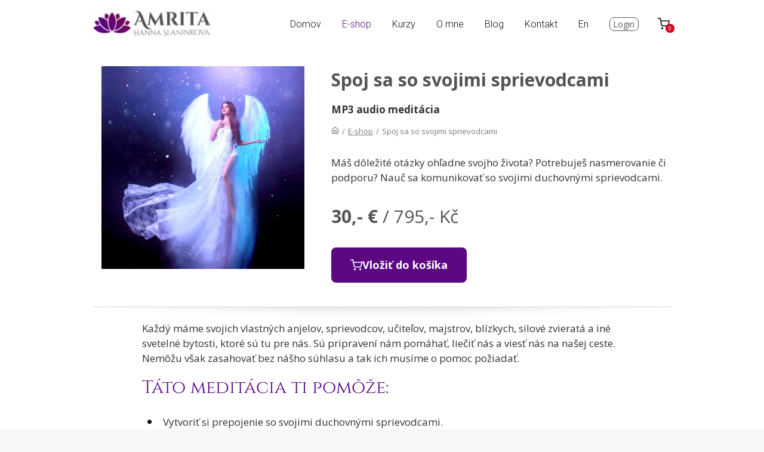

--- FILE ---
content_type: text/html; charset=UTF-8
request_url: https://amrita.sk/eshop/sprievodcovia/
body_size: 26376
content:
<!DOCTYPE html>
<html lang="sk-SK">
	<head>
		<meta charset="UTF-8"/>
		<meta http-equiv="X-UA-Compatible" content="IE=edge"/>
		<meta name="viewport" content="width=device-width, initial-scale=1">
		<title>Spoj sa so svojimi sprievodcami | Amrita</title>

		<meta name='robots' content='max-image-preview:large' />
<link rel="alternate" type="application/rss+xml" title="RSS kanál komentárov webu Amrita &raquo; ku článku Spoj sa so svojimi sprievodcami" href="https://amrita.sk/eshop/sprievodcovia/feed/" />
<style id='wp-emoji-styles-inline-css' type='text/css'>

	img.wp-smiley, img.emoji {
		display: inline !important;
		border: none !important;
		box-shadow: none !important;
		height: 1em !important;
		width: 1em !important;
		margin: 0 0.07em !important;
		vertical-align: -0.1em !important;
		background: none !important;
		padding: 0 !important;
	}
/*# sourceURL=wp-emoji-styles-inline-css */
</style>
<style id='age-gate-custom-inline-css' type='text/css'>
:root{--ag-background-color: rgba(0,0,0,0.3);--ag-background-image-position: center center;--ag-background-image-opacity: 1;--ag-form-background: rgba(255,255,255,1);--ag-text-color: #000000;--ag-blur: 5px;}
/*# sourceURL=age-gate-custom-inline-css */
</style>
<link rel='stylesheet' id='age-gate-css' href='https://amrita.sk/wp-content/plugins/age-gate/dist/main.css?ver=3.7.2' type='text/css' media='all' />
<style id='age-gate-options-inline-css' type='text/css'>
:root{--ag-background-color: rgba(0,0,0,0.3);--ag-background-image-position: center center;--ag-background-image-opacity: 1;--ag-form-background: rgba(255,255,255,1);--ag-text-color: #000000;--ag-blur: 5px;}
/*# sourceURL=age-gate-options-inline-css */
</style>
<link rel='stylesheet' id='titan-adminbar-styles-css' href='https://amrita.sk/wp-content/plugins/anti-spam/assets/css/admin-bar.css?ver=7.4.0' type='text/css' media='all' />
<link rel='stylesheet' id='mioweb_content_css-css' href='https://amrita.sk/wp-content/themes/mioweb3/modules/mioweb/css/content.css?ver=1765920544' type='text/css' media='all' />
<link rel='stylesheet' id='ve-content-style-css' href='https://amrita.sk/wp-content/themes/mioweb3/style.css?ver=1765920544' type='text/css' media='all' />
<script type="text/javascript" src="https://amrita.sk/wp-includes/js/jquery/jquery.min.js?ver=3.7.1" id="jquery-core-js"></script>
<script type="text/javascript" src="https://amrita.sk/wp-includes/js/jquery/jquery-migrate.min.js?ver=3.4.1" id="jquery-migrate-js"></script>
<link rel='shortlink' href='https://amrita.sk/?p=15388' />
<!-- start Simple Custom CSS and JS -->
<style type="text/css">
/*Změna velikosti písma v age gate*/
.age-gate {
   font-size: 20px;
}
/*Změna barvy pozadí písma v age gate*/
.age-gate {
   background-color: #fffffff;
}
/*Změna zaoblení rohů v age gate*/
.age-gate {
   border-radius: 15px;
}
/*Změna velikosti loga v age gate*/
.age-gate-heading-title-logo, .age-gate__heading-title–logo {
    max-width: 30%;
}
/*Změna rozestupu tlačítek a nadpisu v age gate*/

p:not(.has-background):last-of-type {
padding-bottom: 10px;
}
/* Add your CSS code here.

For example:
.example {
    color: red;
}

For brushing up on your CSS knowledge, check out http://www.w3schools.com/css/css_syntax.asp

End of comment */ 

</style>
<!-- end Simple Custom CSS and JS -->
<link rel="icon" type="image/png" href="https://amrita.sk/wp-content/uploads/2017/11/fav.png"><link rel="apple-touch-icon" href="https://amrita.sk/wp-content/uploads/2017/11/fav.png"><meta property="og:title" content="Meditácia: Spoj sa so svojimi sprievodcami"/><meta property="og:image" content="https://amrita.sk/wp-content/uploads/2021/09/banner-sprievodcovia.jpg"/><meta property="og:description" content="Nauč sa komunikovať so svojimi anjelmi a duchovnými sprievodcami."/><meta property="og:url" content="https://amrita.sk/eshop/sprievodcovia/"/><meta property="og:site_name" content="Amrita"/><meta property="og:locale" content="sk_SK"/><script type="text/javascript">
		var ajaxurl = "/wp-admin/admin-ajax.php";
		var locale = "sk_SK";
		var template_directory_uri = "https://amrita.sk/wp-content/themes/mioweb3";
		</script><link id="mw_gf_Open_Sans" href="https://fonts.googleapis.com/css?family=Open+Sans:600,800,300,400,700&subset=latin,latin-ext&display=swap" rel="stylesheet" type="text/css"><link id="mw_gf_Roboto" href="https://fonts.googleapis.com/css?family=Roboto:300,700&subset=latin,latin-ext&display=swap" rel="stylesheet" type="text/css"><style>@font-face { font-family: "Cinzel"; src: url("/wp-content/uploads/2025/06/Cinzel-Bold.ttf"); font-style: normal; font-weight: 700; }@font-face { font-family: "Cinzel"; src: url("/wp-content/uploads/2025/06/Cinzel-Regular.ttf"); font-style: normal; font-weight: 400; }@font-face { font-family: "Qwigley"; src: url("/wp-content/uploads/2025/06/Qwigley-Regular.ttf"); font-style: normal; font-weight: 100; }</style><style>.mw_head_primary_button.ve_content_button_size_custom{font-size:14px;}.mw_head_primary_button.ve_content_button_style_custom_button{font-family: 'Open Sans';font-weight: 400;color:#575757;-moz-border-radius: 8px;-webkit-border-radius: 8px;-khtml-border-radius: 8px;border-radius: 8px;border-color:#575757;border-width:1px;padding: calc(0.3em - 1px) 0.4em calc(0.3em - 1px) 0.4em;}.mw_head_primary_button.ve_content_button_style_custom_button .ve_button_subtext{}#header{background: rgba(255, 255, 255, 1);border-bottom: 0px solid #eeeeee;}#site_title{font-size: 25px;}#site_title img{max-width:200px;}.mw_header .menu > li > a{font-size: 16px;font-family: 'Roboto';font-weight: 300;}.header_nav_container nav .menu > li > a, .mw_header_icons a, .mw_close_header_search{color:#111111;}.menu_style_h3 .menu > li:after, .menu_style_h4 .menu > li:after{color:#111111;}#mobile_nav{color:#111111;}#mobile_nav svg{fill:#111111;}.mw_to_cart svg{fill:#111111;}.header_nav_container .sub-menu{background-color:#5b0882;}.menu_style_h6 .menu,.menu_style_h6 .mw_header_right_menu,.menu_style_h7 .header_nav_fullwidth_container,.menu_style_h6 #mobile_nav,.menu_style_h7 #mobile_nav{}.mw_to_cart:hover svg{fill:#5b0882;}.menu_style_h1 .menu > li.current-menu-item a, .menu_style_h1 .menu > li.current-page-ancestor > a, .menu_style_h3 .menu > li.current-menu-item a, .menu_style_h3 .menu > li.current-page-ancestor > a, .menu_style_h4 .menu > li.current-menu-item a, .menu_style_h4 .menu > li.current-page-ancestor > a, .menu_style_h8 .menu > li.current-menu-item a, .menu_style_h9 .menu > li.current-menu-item a, .mw_header_icons a:hover, .mw_header_search_container .mw_close_header_search:hover, .menu_style_h1 .menu > li:hover > a, .menu_style_h3 .menu > li:hover > a, .menu_style_h4 .menu > li:hover > a, .menu_style_h8 .menu > li:hover > a, .menu_style_h9 .menu > li:hover > a{color:#5b0882;}.menu_style_h2 li span{background-color:#5b0882;}#mobile_nav:hover{color:#5b0882;}#mobile_nav:hover svg{fill:#5b0882;}.menu_style_h5 .menu > li:hover > a, .menu_style_h5 .menu > li.current-menu-item > a, .menu_style_h5 .menu > li.current-page-ancestor > a, .menu_style_h5 .menu > li.current_page_parent > a, .menu_style_h5 .menu > li:hover > a:before{background-color:#5b0882;}.menu_style_h5 .sub-menu{background-color:#5b0882;}.menu_style_h6 .menu > li:hover > a, .menu_style_h6 .menu > li.current-menu-item > a, .menu_style_h6 .menu > li.current-page-ancestor > a, .menu_style_h6 .menu > li.current_page_parent > a, .menu_style_h7 .menu > li:hover > a, .menu_style_h7 .menu > li.current-menu-item > a, .menu_style_h7 .menu > li.current-page-ancestor > a, .menu_style_h7 .menu > li.current_page_parent > a{background-color:#5b0882;}.menu_style_h6 .sub-menu, .menu_style_h7 .sub-menu{background-color:#5b0882;}.mw_header_icons{font-size:10px;}#header_in{padding-top:15px;padding-bottom:15px;}body:not(.page_with_transparent_header) .row_height_full{min-height:calc(100vh - 81.3542px);}.page_with_transparent_header .visual_content_main:not(.mw_transparent_header_padding) > .row:first-child .row_fix_width, .page_with_transparent_header .visual_content_main:not(.mw_transparent_header_padding) .mw_page_builder_content > .row:nth-child(2) .row_fix_width{padding-top:61.3542px;}.page_with_transparent_header .visual_content_main:not(.mw_transparent_header_padding) > .row:first-child .miocarousel .row_fix_width, .page_with_transparent_header .visual_content_main:not(.mw_transparent_header_padding) .mw_page_builder_content > .row:nth-child(2) .miocarousel .row_fix_width{padding-top:91.3542px;}.page_with_transparent_header #wrapper > .empty_content, .page_with_transparent_header .mw_transparent_header_padding{padding-top:81.3542px;}#header .mw_search_form{}#cms_footer_15895row_0.row_text_custom{}#cms_footer_15895row_0{background: rgba(38, 38, 38, 1);}#cms_footer_15895row_0.row_padding_custom{padding-top:30px;padding-bottom:10px;}#cms_footer_15895row_0 .row_background_container{background-image: url(https://amrita.sk/wp-content/uploads/2017/10/bg0_v2.jpg);background-position: center center;background-repeat: no-repeat;}#cms_footer_15895row_0 .row_background_container .background_overlay{background-color:rgba(0,0,0,0.5);}#cms_footer_15895element_0_0_0 > .element_content{--element-bottom-padding:25px;padding-top:0px;}#cms_footer_15895element_0_0_0 .ve_title{font-size: 13px;font-family: 'Open Sans';color: #c7c7c7;font-weight: 300;line-height: 1.2;}#footer .footer_end{font-size: 15px;color: #7a7a7a;}#row_0.row_text_custom{}#row_0{background: rgba(255,255,255,1);}#row_0.row_padding_custom{padding-top:30px;padding-bottom:0px;}#element_0_0_0 > .element_content{--element-max-width:340px;--default-max-width:900px;}#element_0_0_0 .element_image_overlay_icon_container{background-color:rgba(0,0,0,0.3);}#element_0_0_0 .element_image_container img{object-position:50% 50%;}#element_0_0_0 .mw_image_ratio{padding-bottom:100%;}#element_0_1_0 > .element_content{--element-bottom-padding:5px;}#element_0_1_0 .in_element_content{font-size: 30px;color: #545454;}#element_0_1_0 .element_text_style_2{background:rgba(232,232,232,1);}#element_0_1_1 > .element_content{--element-bottom-padding:5px;}#element_0_1_1 .in_element_content{}#element_0_1_1 .element_text_style_2{background:rgba(232,232,232,1);}#element_0_1_2 > .element_content{}#element_0_1_2 .mw_breadcrumbs{font-size: 13px;color: #7a7a7a;}#element_0_1_3 > .element_content{--element-bottom-padding:20px;}#element_0_1_3 .in_element_content{}#element_0_1_3 .element_text_style_2{background:rgba(232,232,232,1);}#element_sub_0_1_4_0_0 > .element_content{--element-bottom-padding:20px;}#element_sub_0_1_4_0_0 .in_element_content{font-size: 30px;color: #545454;}#element_sub_0_1_4_0_0 .element_text_style_2{background:rgba(232,232,232,1);}#element_sub_0_1_4_0_1 > .element_content{}#element_sub_0_1_4_0_1 .ve_content_button.ve_content_button_size_custom{font-size:18px;}#element_0_1_4 > .element_content{}#row_1.row_text_custom{}#row_1{background: rgba(255,255,255,1);}#row_1.row_padding_custom{padding-top:0px;padding-bottom:60px;}#element_1_0_0 > .element_content{--element-bottom-padding:0px;padding-top:40px;}#element_1_0_1 > .element_content{--element-max-width:805px;--element-bottom-padding:40px;}#element_1_0_1 .in_element_content{line-height: 1.5;}#element_1_0_1 .element_text_style_2{background:rgba(232,232,232,1);}#element_1_0_1 .in_element_content ul li{background-position-y:calc(0.75em - 13px);}#element_1_0_2 > .element_content{--element-bottom-padding:10px;}#element_1_0_3 > .element_content{--element-max-width:800px;--element-bottom-padding:70px;}#element_1_0_3 .in_element_content{line-height: 1.5;}#element_1_0_3 .element_text_style_2{background:rgba(232,232,232,1);}#element_1_0_3 .in_element_content ul li{background-position-y:calc(0.75em - 13px);}#element_sub_1_0_4_0_0 > .element_content{}#element_sub_1_0_4_0_0 .ve_content_first_button.ve_content_button_size_custom{font-size:18px;}#element_sub_1_0_4_0_0 .ve_content_first_button.ve_content_button_style_custom_button{color:#5b0882;-moz-border-radius: 8px;-webkit-border-radius: 8px;-khtml-border-radius: 8px;border-radius: 8px;border-color:#5b0882;padding: calc(1.1em - 2px) 1.8em calc(1.1em - 2px) 1.8em;}#element_sub_1_0_4_0_0 .ve_content_first_button.ve_content_button_style_custom_button .ve_button_subtext{}#element_sub_1_0_4_1_0 > .element_content{}#element_sub_1_0_4_1_0 .ve_content_button.ve_content_button_size_custom{font-size:18px;}#row_2.row_text_custom{}#row_2{background: rgba(239, 225, 246, 1);}#row_2.row_padding_custom{padding-top:80px;padding-bottom:10px;}#row_2 .mw_row_shape_divider_top svg{fill:rgb(255, 255, 255);}#row_2 .mw_row_shape_divider_top{height:100px;}#row_2 .mw_row_shape_divider_bottom svg{fill:rgb(255, 255, 255);}#row_2 .mw_row_shape_divider_bottom{height:100px;}#element_2_0_0 > .element_content{--element-bottom-padding:30px;padding-top:0px;}#element_2_0_0 .ve_title{font-size: 30px;font-family: 'Open Sans';color: #545454;font-weight: 600;line-height: 1.2;}#element_2_0_1 > .element_content{--element-max-width:730px;--element-bottom-padding:80px;padding-top:30px;}#element_2_0_1 .ve_content_testimonial_text{font-size: 15px;}#element_2_0_1 .ve_content_testimonial_name{}#element_2_0_1 .ve_content_testimonial_item_0 img{}#element_2_0_1 .ve_content_testimonial_item_1 img{}#row_3.row_text_custom{}#row_3{background: rgba(255,255,255,1);}#row_3.row_padding_custom{padding-top:50px;padding-bottom:100px;}#element_3_0_0 > .element_content{--element-bottom-padding:5px;padding-top:20px;}#element_3_0_0 .ve_title{font-size: 30px;font-family: 'Open Sans';font-weight: 600;line-height: 1.2;}#element_3_0_1 > .element_content{--element-max-width:800px;--element-bottom-padding:60px;padding-top:40px;}#element_3_0_1 h3{font-size: 16px;color: #000000;}#element_3_0_1 .mw_feature_description{}#element_3_0_1 .mw_feature_icon{font-size:30px;}#element_3_0_1 .feature_col_image img{max-width:30px;}#element_3_0_1 .mw_icon{color:#790ab8;}#element_3_0_1 .mw_icon_style_2{background-color:#790ab8;}#element_3_0_1 .mw_icon_style_3{background-color:#790ab8;}#element_3_0_1 .mw_icon_style_4{border-color:#790ab8;}#element_3_0_1 .mw_icon_style_5{border-color:#790ab8;}#element_3_0_2 > .element_content{--element-bottom-padding:40px;padding-top:10px;}#element_3_0_2 .in_element_content{font-size: 20px;color: #545454;}#element_3_0_2 .element_text_style_2{background:rgba(232,232,232,1);}#element_3_0_3 > .element_content{--element-bottom-padding:50px;}#element_sub_3_0_4_0_0 > .element_content{}#element_sub_3_0_4_0_0 .ve_content_first_button.ve_content_button_size_custom{font-size:18px;}#element_sub_3_0_4_0_0 .ve_content_first_button.ve_content_button_style_custom_button{color:#5b0882;-moz-border-radius: 8px;-webkit-border-radius: 8px;-khtml-border-radius: 8px;border-radius: 8px;border-color:#5b0882;padding: calc(1.1em - 2px) 1.8em calc(1.1em - 2px) 1.8em;}#element_sub_3_0_4_0_0 .ve_content_first_button.ve_content_button_style_custom_button .ve_button_subtext{}#element_sub_3_0_4_1_0 > .element_content{--element-bottom-padding:50px;}#element_sub_3_0_4_1_0 .ve_content_button.ve_content_button_size_custom{font-size:18px;}#element_3_0_5 > .element_content{}#element_3_0_6 > .element_content{--element-bottom-padding:0px;padding-top:0px;}#element_3_0_6 .in_element_content{}#element_3_0_6 .element_text_style_2{background:rgba(232,232,232,1);}#element_3_0_7 > .element_content{--element-bottom-padding:0px;}#element_3_0_7 .mws_price_vatincluded{}#element_3_0_7 .mw_element_item_0 img{object-position:50% 50%;}#element_3_0_7 .mw_element_item_1 img{object-position:50% 50%;}#element_3_0_7 .mw_element_item_2 img{object-position:50% 50%;}#element_3_0_7 .mw_element_item_3 img{object-position:50% 50%;}#element_3_0_7 h3{}#element_3_0_7 .mw_element_item_description{}#element_3_0_7 .mw_element_item_price{}#element_3_0_7 .mw_element_item_subtitle{}#element_3_0_7 .mw_search_form{}#element_3_0_7 .mw_element_item{background-color:#ffffff;}#ve_popup_container_16191{-moz-border-radius: 8px;-webkit-border-radius: 8px;-khtml-border-radius: 8px;border-radius: 8px;}#popup_16191row_0.row_text_custom{}#popup_16191row_0{background: rgba(255,255,255,1);}#popup_16191row_0.row_padding_custom{padding-top:40px;padding-bottom:50px;}#popup_16191element_0_0_0 > .element_content{--element-bottom-padding:10px;--default-max-width:50px;}#popup_16191element_0_0_0 .element_image_overlay_icon_container{background-color:rgba(0,0,0,0.3);}#popup_16191element_0_0_0 .element_image_container img{object-position:50% 50%;}#popup_16191element_0_0_0 .mw_image_ratio{padding-bottom:60%;}#popup_16191element_0_0_1 > .element_content{--element-bottom-padding:0px;padding-top:0px;}#popup_16191element_0_0_1 .in_element_content{font-size: 12px;font-family: 'Cinzel';font-weight: 700;}#popup_16191element_0_0_1 .element_text_style_2{background:rgba(232,232,232,1);}#popup_16191element_0_0_2 > .element_content{--element-max-width:901px;--element-bottom-padding:0px;padding-top:0px;}#popup_16191element_0_0_2 .in_element_content{}#popup_16191element_0_0_2 .element_text_style_2{background:rgba(232,232,232,1);}#popup_16191element_0_0_3 > .element_content{}#popup_16191element_0_0_3 .ve_content_first_button.ve_content_button_size_custom{font-size:18px;}#popup_16191element_0_0_4 > .element_content{--element-max-width:901px;--element-bottom-padding:0px;padding-top:0px;}#popup_16191element_0_0_4 .in_element_content{}#popup_16191element_0_0_4 .element_text_style_2{background:rgba(232,232,232,1);}.ve_content_button_style_basic{color:#ffffff;background: rgba(235, 30, 71, 1);-moz-border-radius: 8px;-webkit-border-radius: 8px;-khtml-border-radius: 8px;border-radius: 8px;padding: calc(1.1em - 0px) 1.8em calc(1.1em - 0px) 1.8em;}.ve_content_button_style_basic .ve_button_subtext{}.ve_content_button_style_basic:hover{color:#ffffff;background: #bc1839;}.ve_content_button_style_inverse{color:#ffffff;-moz-border-radius: 8px;-webkit-border-radius: 8px;-khtml-border-radius: 8px;border-radius: 8px;border-color:#ffffff;padding: calc(1.1em - 2px) 1.8em calc(1.1em - 2px) 1.8em;}.ve_content_button_style_inverse .ve_button_subtext{}.ve_content_button_style_inverse:hover{color:#ffffff;background: rgba(235, 30, 71, 1);border-color:#eb1e47;}.ve_content_button_style_1{color:#ffffff;background: rgba(91, 8, 130, 1);-moz-border-radius: 8px;-webkit-border-radius: 8px;-khtml-border-radius: 8px;border-radius: 8px;padding: calc(1.1em - 0px) 1.8em calc(1.1em - 0px) 1.8em;}.ve_content_button_style_1 .ve_button_subtext{}.ve_content_button_style_2{color:#ffffff;background: rgba(130, 8, 8, 1);-moz-border-radius: 8px;-webkit-border-radius: 8px;-khtml-border-radius: 8px;border-radius: 8px;padding: calc(1.1em - 0px) 1.8em calc(1.1em - 0px) 1.8em;}.ve_content_button_style_2 .ve_button_subtext{}.ve_content_button_style_3{color:#ffffff;background: rgba(242, 102, 202, 1);-moz-border-radius: 8px;-webkit-border-radius: 8px;-khtml-border-radius: 8px;border-radius: 8px;padding: calc(1.1em - 0px) 1.8em calc(1.1em - 0px) 1.8em;}.ve_content_button_style_3 .ve_button_subtext{}.ve_content_button_style_4{color:#ffffff;background: rgba(219, 89, 3, 1);-moz-border-radius: 8px;-webkit-border-radius: 8px;-khtml-border-radius: 8px;border-radius: 8px;padding: calc(1.1em - 0px) 1.8em calc(1.1em - 0px) 1.8em;}.ve_content_button_style_4 .ve_button_subtext{}.ve_content_button_style_5{color:#ffffff;background: rgba(30, 35, 97, 1);-moz-border-radius: 8px;-webkit-border-radius: 8px;-khtml-border-radius: 8px;border-radius: 8px;padding: calc(1.1em - 0px) 1.8em calc(1.1em - 0px) 1.8em;}.ve_content_button_style_5 .ve_button_subtext{}.ve_content_button_style_6{color:#ffffff;background: rgba(219, 89, 3, 1);-moz-border-radius: 5px;-webkit-border-radius: 5px;-khtml-border-radius: 5px;border-radius: 5px;padding: calc(0.9em - 0px) 1.5em calc(0.9em - 0px) 1.5em;}.ve_content_button_style_6 .ve_button_subtext{}.ve_content_button_style_7{color:#2b2b2b;background: rgba(255, 222, 33, 1);-moz-border-radius: 8px;-webkit-border-radius: 8px;-khtml-border-radius: 8px;border-radius: 8px;padding: calc(0.5em - 0px) 1.2em calc(0.5em - 0px) 1.2em;}.ve_content_button_style_7 .ve_button_subtext{}.ve_content_button_style_8{color:#2b2b2b;background: linear-gradient(to bottom, rgba(255, 222, 33, 1) 0%, rgba(255, 204, 0, 1) 100%) no-repeat border-box;-moz-border-radius: 5px;-webkit-border-radius: 5px;-khtml-border-radius: 5px;border-radius: 5px;padding: calc(0.7em - 0px) 1.2em calc(0.7em - 0px) 1.2em;}.ve_content_button_style_8 .ve_button_subtext{}.ve_content_button_style_9{font-family: 'Open Sans';font-weight: 800;color:#ffffff;background: rgba(86, 182, 22, 1);-moz-border-radius: 8px;-webkit-border-radius: 8px;-khtml-border-radius: 8px;border-radius: 8px;padding: calc(0.8em - 0px) 2em calc(0.8em - 0px) 2em;}.ve_content_button_style_9 .ve_button_subtext{}.ve_content_button_style_9:hover{color:#ffffff;background: #459212;}:root{--shop-color:#5b0882;--shop-color-hover:#520775;}a.mws_product_title:hover,.mws_top_panel .mw_vertical_menu li a:hover,.mws_top_panel .mw_vertical_menu li a.mws_category_item_current,.mws_shipping_payment_detail,a.mws_shipping_payment_detail:hover,.mws_shop_order_content h2 span.point{color:#5b0882;}.eshop_color_background,.add_tocart_button,.remove_fromcart_button,.mws_shop_order_content .mw_checkbox:checked,.mws_shop_order_content .mw_radio_button:checked::after,.mws_cart_navigation:after{background-color:#5b0882;}a.eshop_color_background:hover, .add_tocart_button:hover, .mws_dropdown:hover .mws_dropdown_button, .mws_dropdown.mws_dropdown_opened .mws_dropdown_button{background-color:#520775;}.eshop_color_svg_hover:hover svg{fill:#5b0882;}.mws_product_variant_selector_type_lists .mws_product_variant_item.selected, .mws_product_variant_selector_type_images .mws_product_variant_item.selected, .mws_shop_order_content h2 span.point, .mws_shop_order_content .mw_checkbox:checked, .mws_shop_order_content .mw_radio_button:checked, .mws_form_quick .mw_checkbox:checked, .mws_form_quick .mw_radio_button:checked{border-color:#5b0882;}.mws_single_product_container .mw_tabs{--mw-tab-active-color:#5b0882;}.mws_cart_step_item_a span.arrow{border-left:8px solid #5b0882;}.mws_shop_content .mws_product_list h3{}.mws_shop_content .mws_product_list .mws_price_vatincluded{}body{background-color:#f7f7f7;font-size: 17px;font-family: 'Open Sans';color: #333333;font-weight: 400;line-height: 1.5;}.entry_content ul:not(.in_element_content) li{background-position-y:calc(0.75em - 13px);}.row_text_auto.light_color{color:#333333;}.row_text_default{color:#333333;}.row .light_color{color:#333333;}.row .text_default{color:#333333;}a{color:#158ebf;}.row_text_auto.light_color a:not(.ve_content_button){color:#158ebf;}.row_text_default a:not(.ve_content_button){color:#158ebf;}.row .ve_content_block.text_default a:not(.ve_content_button){color:#158ebf;}a:not(.ve_content_button):hover{color:#158ebf;}.row_text_auto.light_color a:not(.ve_content_button):hover{color:#158ebf;}.row_text_default a:not(.ve_content_button):hover{color:#158ebf;}.row .ve_content_block.text_default a:not(.ve_content_button):hover{color:#158ebf;}.row_text_auto.dark_color{color:#ffffff;}.row_text_invers{color:#ffffff;}.row .text_invers{color:#ffffff;}.row .dark_color:not(.text_default){color:#ffffff;}.blog_entry_content .dark_color:not(.text_default){color:#ffffff;}.row_text_auto.dark_color a:not(.ve_content_button){color:#ffffff;}.row .dark_color:not(.text_default) a:not(.ve_content_button){color:#ffffff;}.row_text_invers a:not(.ve_content_button){color:#ffffff;}.row .ve_content_block.text_invers a:not(.ve_content_button){color:#ffffff;}.row .light_color a:not(.ve_content_button){color:#158ebf;}.row .light_color a:not(.ve_content_button):hover{color:#158ebf;}.title_element_container,.mw_element_items_style_4 .mw_element_item:not(.dark_color) .title_element_container,.mw_element_items_style_7 .mw_element_item:not(.dark_color) .title_element_container,.in_features_element_4 .mw_feature:not(.dark_color) .title_element_container,.in_element_image_text_2 .el_it_text:not(.dark_color) .title_element_container,.in_element_image_text_3 .el_it_text:not(.dark_color) .title_element_container,.entry_content h1,.entry_content h2,.entry_content h3,.entry_content h4,.entry_content h5,.entry_content h6{font-family:Cinzel;font-weight:400;line-height:1;color:#545454;}.subtitle_element_container,.mw_element_items_style_4 .mw_element_item:not(.dark_color) .subtitle_element_container,.mw_element_items_style_7 .mw_element_item:not(.dark_color) .subtitle_element_container,.in_features_element_4 .mw_feature:not(.dark_color) .subtitle_element_container,.in_element_image_text_2 .el_it_text:not(.dark_color) .subtitle_element_container,.in_element_image_text_3 .el_it_text:not(.dark_color) .subtitle_element_container{font-family:Qwigley;font-weight:100;line-height:1;color:#111111;}.entry_content h1{font-size: 40px;color: #5b0882;}.entry_content h2{font-size: 30px;color: #5b0882;}.entry_content h3{font-size: 20px;color: #5b0882;}.entry_content h4{font-size: 17px;}.entry_content h5{font-size: 17px;}.entry_content h6{font-size: 17px;}.row_fix_width,.fix_width,.fixed_width_content .visual_content_main,.row_fixed,.fixed_width_page .visual_content_main,.fixed_width_page header,.fixed_width_page footer,.fixed_narrow_width_page #wrapper,#blog-container,.ve-header-type2 .header_nav_container{max-width:970px;}@media screen and (max-width: 969px) {#cms_footer_15895row_0.row_padding_custom{}#cms_footer_15895element_0_0_0 > .element_content{padding-top:0px;}#cms_footer_15895element_0_0_0 .ve_title{}#row_0.row_padding_custom{}#element_0_0_0 > .element_content{padding-top:0px;}#element_0_1_0 > .element_content{padding-top:0px;}#element_0_1_0 .in_element_content{}#element_0_1_1 > .element_content{padding-top:0px;}#element_0_1_1 .in_element_content{}#element_0_1_2 > .element_content{padding-top:0px;}#element_0_1_3 > .element_content{padding-top:0px;}#element_0_1_3 .in_element_content{}#element_sub_0_1_4_0_0 > .element_content{padding-top:0px;}#element_sub_0_1_4_0_0 .in_element_content{}#element_sub_0_1_4_0_1 > .element_content{padding-top:0px;}#element_0_1_4 > .element_content{padding-top:0px;}#row_1.row_padding_custom{}#element_1_0_0 > .element_content{padding-top:0px;}#element_1_0_1 > .element_content{padding-top:0px;}#element_1_0_1 .in_element_content{}#element_1_0_2 > .element_content{padding-top:0px;}#element_1_0_3 > .element_content{padding-top:0px;}#element_1_0_3 .in_element_content{}#element_sub_1_0_4_0_0 > .element_content{padding-top:0px;}#element_sub_1_0_4_1_0 > .element_content{padding-top:0px;}#row_2.row_padding_custom{}#element_2_0_0 > .element_content{padding-top:0px;}#element_2_0_0 .ve_title{}#element_2_0_1 > .element_content{padding-top:0px;}#row_3.row_padding_custom{}#element_3_0_0 > .element_content{padding-top:0px;}#element_3_0_0 .ve_title{}#element_3_0_1 > .element_content{padding-top:0px;}#element_3_0_2 > .element_content{padding-top:0px;}#element_3_0_2 .in_element_content{}#element_3_0_3 > .element_content{padding-top:0px;}#element_sub_3_0_4_0_0 > .element_content{padding-top:0px;}#element_sub_3_0_4_1_0 > .element_content{padding-top:0px;}#element_3_0_5 > .element_content{padding-top:0px;}#element_3_0_6 > .element_content{padding-top:0px;}#element_3_0_6 .in_element_content{}#element_3_0_7 > .element_content{padding-top:0px;}#popup_16191row_0.row_padding_custom{}#popup_16191element_0_0_0 > .element_content{padding-top:0px;}#popup_16191element_0_0_1 > .element_content{padding-top:0px;}#popup_16191element_0_0_1 .in_element_content{}#popup_16191element_0_0_2 > .element_content{padding-top:0px;}#popup_16191element_0_0_2 .in_element_content{}#popup_16191element_0_0_3 > .element_content{padding-top:0px;}#popup_16191element_0_0_4 > .element_content{padding-top:0px;}#popup_16191element_0_0_4 .in_element_content{}}@media screen and (max-width: 767px) {#cms_footer_15895row_0.row_padding_custom{}#cms_footer_15895element_0_0_0 > .element_content{padding-top:0px;}#cms_footer_15895element_0_0_0 .ve_title{font-size:12px;}#row_0.row_padding_custom{}#element_0_0_0 > .element_content{padding-top:0px;}#element_0_1_0 > .element_content{padding-top:0px;}#element_0_1_0 .in_element_content{}#element_0_1_1 > .element_content{padding-top:0px;}#element_0_1_1 .in_element_content{}#element_0_1_2 > .element_content{padding-top:0px;}#element_0_1_3 > .element_content{padding-top:0px;}#element_0_1_3 .in_element_content{}#element_sub_0_1_4_0_0 > .element_content{padding-top:0px;}#element_sub_0_1_4_0_0 .in_element_content{}#element_sub_0_1_4_0_1 > .element_content{padding-top:0px;}#element_0_1_4 > .element_content{padding-top:0px;}#row_1.row_padding_custom{}#element_1_0_0 > .element_content{padding-top:0px;}#element_1_0_1 > .element_content{padding-top:0px;}#element_1_0_1 .in_element_content{}#element_1_0_2 > .element_content{padding-top:0px;}#element_1_0_3 > .element_content{padding-top:0px;}#element_1_0_3 .in_element_content{}#element_sub_1_0_4_0_0 > .element_content{padding-top:0px;}#element_sub_1_0_4_1_0 > .element_content{padding-top:0px;}#row_2.row_padding_custom{}#element_2_0_0 > .element_content{padding-top:0px;}#element_2_0_0 .ve_title{}#element_2_0_1 > .element_content{padding-top:0px;}#row_3.row_padding_custom{}#element_3_0_0 > .element_content{padding-top:0px;}#element_3_0_0 .ve_title{}#element_3_0_1 > .element_content{padding-top:0px;}#element_3_0_2 > .element_content{padding-top:0px;}#element_3_0_2 .in_element_content{}#element_3_0_3 > .element_content{padding-top:0px;}#element_sub_3_0_4_0_0 > .element_content{padding-top:0px;}#element_sub_3_0_4_1_0 > .element_content{padding-top:0px;}#element_3_0_5 > .element_content{padding-top:0px;}#element_3_0_6 > .element_content{padding-top:0px;}#element_3_0_6 .in_element_content{}#element_3_0_7 > .element_content{padding-top:0px;}#popup_16191row_0.row_padding_custom{}#popup_16191element_0_0_0 > .element_content{padding-top:0px;}#popup_16191element_0_0_1 > .element_content{padding-top:0px;}#popup_16191element_0_0_1 .in_element_content{}#popup_16191element_0_0_2 > .element_content{padding-top:0px;}#popup_16191element_0_0_2 .in_element_content{}#popup_16191element_0_0_3 > .element_content{padding-top:0px;}#popup_16191element_0_0_4 > .element_content{padding-top:0px;}#popup_16191element_0_0_4 .in_element_content{}}</style><!-- Facebook Pixel Code -->
<script>
!function(f,b,e,v,n,t,s)
{if(f.fbq)return;n=f.fbq=function(){n.callMethod?
n.callMethod.apply(n,arguments):n.queue.push(arguments)};
if(!f._fbq)f._fbq=n;n.push=n;n.loaded=!0;n.version='2.0';
n.queue=[];t=b.createElement(e);t.async=!0;
t.src=v;s=b.getElementsByTagName(e)[0];
s.parentNode.insertBefore(t,s)}(window, document,'script',
'https://connect.facebook.net/en_US/fbevents.js');
fbq('init', '197587218749865');
fbq('track', 'PageView');
</script>
<noscript><img height="1" width="1" style="display:none"
src="https://www.facebook.com/tr?id=197587218749865&ev=PageView&noscript=1"
/></noscript>
<!-- End Facebook Pixel Code --><script type="text/javascript">
	window['SE20AccountGuid'] = '14267807-8f37-11e4-82b1-002590a1e85a';
	(function(a,b,c,d,e){
		e = a.createElement(b);d = a.getElementsByTagName(b)[0];
		e.async = 1;e.src = c;d.parentNode.insertBefore(e,d);
	})(document,'script', 'https://app.smartemailing.cz//js/webtracking.min.js?v=3');
</script><!-- Google Tag Manager -->
<script>(function(w,d,s,l,i){w[l]=w[l]||[];w[l].push({'gtm.start':
new Date().getTime(),event:'gtm.js'});var f=d.getElementsByTagName(s)[0],
j=d.createElement(s),dl=l!='dataLayer'?'&l='+l:'';j.async=true;j.src=
'https://www.googletagmanager.com/gtm.js?id='+i+dl;f.parentNode.insertBefore(j,f);
})(window,document,'script','dataLayer','GTM-5K3RHZZ');</script>
<!-- End Google Tag Manager --><!-- Global site tag (gtag.js) - Google Analytics -->
<script async src="https://www.googletagmanager.com/gtag/js?id=UA-110101637-1"></script>
<script>
  window.dataLayer = window.dataLayer || [];
  function gtag(){dataLayer.push(arguments);}
  gtag('js', new Date());

  gtag('config', 'UA-110101637-1');
</script><script src="https://form.fapi.cz/js/sdk/fapi.js"></script>
<script>
document.addEventListener('FapiSdkLoaded', function () {
	FAPI_CONVERSION.runConversion(function (fapiOrderData) {   
		FAPI_CONVERSION.simpleFacebookPixelTransaction(fapiOrderData);
		FAPI_CONVERSION.simpleGoogleTagManagerTransaction(fapiOrderData);
		FAPI_CONVERSION.simpleGoogleAnalyticsEcommerceTransaction(fapiOrderData);
		FAPI_CONVERSION.simpleGA4Transaction(fapiOrderData);

	});
});
</script><script>
  fbq('track', 'Lead');
</script>
<style>.el_mem_pages_style_5 .el_mem_pages_col {
    margin-bottom: 1%;
}</style>
<!-- Meta Pixel Code -->
<script type='text/javascript'>
!function(f,b,e,v,n,t,s){if(f.fbq)return;n=f.fbq=function(){n.callMethod?
n.callMethod.apply(n,arguments):n.queue.push(arguments)};if(!f._fbq)f._fbq=n;
n.push=n;n.loaded=!0;n.version='2.0';n.queue=[];t=b.createElement(e);t.async=!0;
t.src=v;s=b.getElementsByTagName(e)[0];s.parentNode.insertBefore(t,s)}(window,
document,'script','https://connect.facebook.net/en_US/fbevents.js');
</script>
<!-- End Meta Pixel Code -->
<script type='text/javascript'>var url = window.location.origin + '?ob=open-bridge';
            fbq('set', 'openbridge', '197587218749865', url);
fbq('init', '197587218749865', {}, {
    "agent": "wordpress-6.9-4.1.5"
})</script><script type='text/javascript'>
    fbq('track', 'PageView', []);
  </script>		<style type="text/css" id="wp-custom-css">
			.comment-meta.commentmetadata {
    display: none !important;
}


.wpd-form-head {
	display: none !important;
}

.wpd-comment-share {
	display: none !important;
}

.wpd-thread-filter {
	display: none !important;
}		</style>
			<style id='global-styles-inline-css' type='text/css'>
:root{--wp--preset--aspect-ratio--square: 1;--wp--preset--aspect-ratio--4-3: 4/3;--wp--preset--aspect-ratio--3-4: 3/4;--wp--preset--aspect-ratio--3-2: 3/2;--wp--preset--aspect-ratio--2-3: 2/3;--wp--preset--aspect-ratio--16-9: 16/9;--wp--preset--aspect-ratio--9-16: 9/16;--wp--preset--color--black: #000000;--wp--preset--color--cyan-bluish-gray: #abb8c3;--wp--preset--color--white: #ffffff;--wp--preset--color--pale-pink: #f78da7;--wp--preset--color--vivid-red: #cf2e2e;--wp--preset--color--luminous-vivid-orange: #ff6900;--wp--preset--color--luminous-vivid-amber: #fcb900;--wp--preset--color--light-green-cyan: #7bdcb5;--wp--preset--color--vivid-green-cyan: #00d084;--wp--preset--color--pale-cyan-blue: #8ed1fc;--wp--preset--color--vivid-cyan-blue: #0693e3;--wp--preset--color--vivid-purple: #9b51e0;--wp--preset--gradient--vivid-cyan-blue-to-vivid-purple: linear-gradient(135deg,rgb(6,147,227) 0%,rgb(155,81,224) 100%);--wp--preset--gradient--light-green-cyan-to-vivid-green-cyan: linear-gradient(135deg,rgb(122,220,180) 0%,rgb(0,208,130) 100%);--wp--preset--gradient--luminous-vivid-amber-to-luminous-vivid-orange: linear-gradient(135deg,rgb(252,185,0) 0%,rgb(255,105,0) 100%);--wp--preset--gradient--luminous-vivid-orange-to-vivid-red: linear-gradient(135deg,rgb(255,105,0) 0%,rgb(207,46,46) 100%);--wp--preset--gradient--very-light-gray-to-cyan-bluish-gray: linear-gradient(135deg,rgb(238,238,238) 0%,rgb(169,184,195) 100%);--wp--preset--gradient--cool-to-warm-spectrum: linear-gradient(135deg,rgb(74,234,220) 0%,rgb(151,120,209) 20%,rgb(207,42,186) 40%,rgb(238,44,130) 60%,rgb(251,105,98) 80%,rgb(254,248,76) 100%);--wp--preset--gradient--blush-light-purple: linear-gradient(135deg,rgb(255,206,236) 0%,rgb(152,150,240) 100%);--wp--preset--gradient--blush-bordeaux: linear-gradient(135deg,rgb(254,205,165) 0%,rgb(254,45,45) 50%,rgb(107,0,62) 100%);--wp--preset--gradient--luminous-dusk: linear-gradient(135deg,rgb(255,203,112) 0%,rgb(199,81,192) 50%,rgb(65,88,208) 100%);--wp--preset--gradient--pale-ocean: linear-gradient(135deg,rgb(255,245,203) 0%,rgb(182,227,212) 50%,rgb(51,167,181) 100%);--wp--preset--gradient--electric-grass: linear-gradient(135deg,rgb(202,248,128) 0%,rgb(113,206,126) 100%);--wp--preset--gradient--midnight: linear-gradient(135deg,rgb(2,3,129) 0%,rgb(40,116,252) 100%);--wp--preset--font-size--small: 13px;--wp--preset--font-size--medium: 20px;--wp--preset--font-size--large: 36px;--wp--preset--font-size--x-large: 42px;--wp--preset--spacing--20: 0.44rem;--wp--preset--spacing--30: 0.67rem;--wp--preset--spacing--40: 1rem;--wp--preset--spacing--50: 1.5rem;--wp--preset--spacing--60: 2.25rem;--wp--preset--spacing--70: 3.38rem;--wp--preset--spacing--80: 5.06rem;--wp--preset--shadow--natural: 6px 6px 9px rgba(0, 0, 0, 0.2);--wp--preset--shadow--deep: 12px 12px 50px rgba(0, 0, 0, 0.4);--wp--preset--shadow--sharp: 6px 6px 0px rgba(0, 0, 0, 0.2);--wp--preset--shadow--outlined: 6px 6px 0px -3px rgb(255, 255, 255), 6px 6px rgb(0, 0, 0);--wp--preset--shadow--crisp: 6px 6px 0px rgb(0, 0, 0);}:where(.is-layout-flex){gap: 0.5em;}:where(.is-layout-grid){gap: 0.5em;}body .is-layout-flex{display: flex;}.is-layout-flex{flex-wrap: wrap;align-items: center;}.is-layout-flex > :is(*, div){margin: 0;}body .is-layout-grid{display: grid;}.is-layout-grid > :is(*, div){margin: 0;}:where(.wp-block-columns.is-layout-flex){gap: 2em;}:where(.wp-block-columns.is-layout-grid){gap: 2em;}:where(.wp-block-post-template.is-layout-flex){gap: 1.25em;}:where(.wp-block-post-template.is-layout-grid){gap: 1.25em;}.has-black-color{color: var(--wp--preset--color--black) !important;}.has-cyan-bluish-gray-color{color: var(--wp--preset--color--cyan-bluish-gray) !important;}.has-white-color{color: var(--wp--preset--color--white) !important;}.has-pale-pink-color{color: var(--wp--preset--color--pale-pink) !important;}.has-vivid-red-color{color: var(--wp--preset--color--vivid-red) !important;}.has-luminous-vivid-orange-color{color: var(--wp--preset--color--luminous-vivid-orange) !important;}.has-luminous-vivid-amber-color{color: var(--wp--preset--color--luminous-vivid-amber) !important;}.has-light-green-cyan-color{color: var(--wp--preset--color--light-green-cyan) !important;}.has-vivid-green-cyan-color{color: var(--wp--preset--color--vivid-green-cyan) !important;}.has-pale-cyan-blue-color{color: var(--wp--preset--color--pale-cyan-blue) !important;}.has-vivid-cyan-blue-color{color: var(--wp--preset--color--vivid-cyan-blue) !important;}.has-vivid-purple-color{color: var(--wp--preset--color--vivid-purple) !important;}.has-black-background-color{background-color: var(--wp--preset--color--black) !important;}.has-cyan-bluish-gray-background-color{background-color: var(--wp--preset--color--cyan-bluish-gray) !important;}.has-white-background-color{background-color: var(--wp--preset--color--white) !important;}.has-pale-pink-background-color{background-color: var(--wp--preset--color--pale-pink) !important;}.has-vivid-red-background-color{background-color: var(--wp--preset--color--vivid-red) !important;}.has-luminous-vivid-orange-background-color{background-color: var(--wp--preset--color--luminous-vivid-orange) !important;}.has-luminous-vivid-amber-background-color{background-color: var(--wp--preset--color--luminous-vivid-amber) !important;}.has-light-green-cyan-background-color{background-color: var(--wp--preset--color--light-green-cyan) !important;}.has-vivid-green-cyan-background-color{background-color: var(--wp--preset--color--vivid-green-cyan) !important;}.has-pale-cyan-blue-background-color{background-color: var(--wp--preset--color--pale-cyan-blue) !important;}.has-vivid-cyan-blue-background-color{background-color: var(--wp--preset--color--vivid-cyan-blue) !important;}.has-vivid-purple-background-color{background-color: var(--wp--preset--color--vivid-purple) !important;}.has-black-border-color{border-color: var(--wp--preset--color--black) !important;}.has-cyan-bluish-gray-border-color{border-color: var(--wp--preset--color--cyan-bluish-gray) !important;}.has-white-border-color{border-color: var(--wp--preset--color--white) !important;}.has-pale-pink-border-color{border-color: var(--wp--preset--color--pale-pink) !important;}.has-vivid-red-border-color{border-color: var(--wp--preset--color--vivid-red) !important;}.has-luminous-vivid-orange-border-color{border-color: var(--wp--preset--color--luminous-vivid-orange) !important;}.has-luminous-vivid-amber-border-color{border-color: var(--wp--preset--color--luminous-vivid-amber) !important;}.has-light-green-cyan-border-color{border-color: var(--wp--preset--color--light-green-cyan) !important;}.has-vivid-green-cyan-border-color{border-color: var(--wp--preset--color--vivid-green-cyan) !important;}.has-pale-cyan-blue-border-color{border-color: var(--wp--preset--color--pale-cyan-blue) !important;}.has-vivid-cyan-blue-border-color{border-color: var(--wp--preset--color--vivid-cyan-blue) !important;}.has-vivid-purple-border-color{border-color: var(--wp--preset--color--vivid-purple) !important;}.has-vivid-cyan-blue-to-vivid-purple-gradient-background{background: var(--wp--preset--gradient--vivid-cyan-blue-to-vivid-purple) !important;}.has-light-green-cyan-to-vivid-green-cyan-gradient-background{background: var(--wp--preset--gradient--light-green-cyan-to-vivid-green-cyan) !important;}.has-luminous-vivid-amber-to-luminous-vivid-orange-gradient-background{background: var(--wp--preset--gradient--luminous-vivid-amber-to-luminous-vivid-orange) !important;}.has-luminous-vivid-orange-to-vivid-red-gradient-background{background: var(--wp--preset--gradient--luminous-vivid-orange-to-vivid-red) !important;}.has-very-light-gray-to-cyan-bluish-gray-gradient-background{background: var(--wp--preset--gradient--very-light-gray-to-cyan-bluish-gray) !important;}.has-cool-to-warm-spectrum-gradient-background{background: var(--wp--preset--gradient--cool-to-warm-spectrum) !important;}.has-blush-light-purple-gradient-background{background: var(--wp--preset--gradient--blush-light-purple) !important;}.has-blush-bordeaux-gradient-background{background: var(--wp--preset--gradient--blush-bordeaux) !important;}.has-luminous-dusk-gradient-background{background: var(--wp--preset--gradient--luminous-dusk) !important;}.has-pale-ocean-gradient-background{background: var(--wp--preset--gradient--pale-ocean) !important;}.has-electric-grass-gradient-background{background: var(--wp--preset--gradient--electric-grass) !important;}.has-midnight-gradient-background{background: var(--wp--preset--gradient--midnight) !important;}.has-small-font-size{font-size: var(--wp--preset--font-size--small) !important;}.has-medium-font-size{font-size: var(--wp--preset--font-size--medium) !important;}.has-large-font-size{font-size: var(--wp--preset--font-size--large) !important;}.has-x-large-font-size{font-size: var(--wp--preset--font-size--x-large) !important;}
/*# sourceURL=global-styles-inline-css */
</style>
<link rel='stylesheet' id='mwsShop-css' href='https://amrita.sk/wp-content/themes/mioweb3/modules/shop/templates/shop.css?ver=1765920544' type='text/css' media='all' />
</head>
<body class="wp-singular page-template-default page page-id-15388 page-child parent-pageid-108 wp-theme-mioweb3 ve_list_style1 desktop_view eshop_cart_header">
<div id="wrapper">
<header><div id="header" class="mw_header ve-header-type1 menu_style_h1 menu_active_color_dark menu_submenu_bg_dark header_menu_align_right"><div class="header_background_container background_container "><div class="background_overlay"></div></div><div id="header_in" class="fix_width">		<a href="https://amrita.sk" id="site_title" title="Amrita">
		<img width="213" height="51" src="https://amrita.sk/wp-content/uploads/2025/06/Nove-logo-amrita-6-213x51.png" class="" alt="Amrita" sizes="(min-width: 200px) 200px, (min-width:767px) 100vw, (min-width:200px) 200px, 90vw" decoding="async" srcset="https://amrita.sk/wp-content/uploads/2025/06/Nove-logo-amrita-6-213x51.png 213w, https://amrita.sk/wp-content/uploads/2025/06/Nove-logo-amrita-6-300x72.png 300w, https://amrita.sk/wp-content/uploads/2025/06/Nove-logo-amrita-6-1024x245.png 1024w, https://amrita.sk/wp-content/uploads/2025/06/Nove-logo-amrita-6-768x184.png 768w, https://amrita.sk/wp-content/uploads/2025/06/Nove-logo-amrita-6-970x232.png 970w, https://amrita.sk/wp-content/uploads/2025/06/Nove-logo-amrita-6-461x110.png 461w, https://amrita.sk/wp-content/uploads/2025/06/Nove-logo-amrita-6-297x71.png 297w, https://amrita.sk/wp-content/uploads/2025/06/Nove-logo-amrita-6-171x41.png 171w, https://amrita.sk/wp-content/uploads/2025/06/Nove-logo-amrita-6.png 1128w" />		</a>
				<a href="#" id="mobile_nav">
			<div class="mobile_nav_inner">
				<span>MENU</span>
				<svg version="1.1" xmlns="http://www.w3.org/2000/svg"  width="24" height="24" viewBox="0 0 24 24"><path d="M21 11h-18c-0.6 0-1 0.4-1 1s0.4 1 1 1h18c0.6 0 1-0.4 1-1s-0.4-1-1-1z"/><path d="M3 7h18c0.6 0 1-0.4 1-1s-0.4-1-1-1h-18c-0.6 0-1 0.4-1 1s0.4 1 1 1z"/><path d="M21 17h-18c-0.6 0-1 0.4-1 1s0.4 1 1 1h18c0.6 0 1-0.4 1-1s-0.4-1-1-1z"/></svg>			</div>
		</a>
		<div class="header_nav_container"><nav><div id="mobile_nav_close"><svg version="1.1" xmlns="http://www.w3.org/2000/svg"  width="24" height="24" viewBox="0 0 24 24"><path d="M13.4 12l5.3-5.3c0.4-0.4 0.4-1 0-1.4s-1-0.4-1.4 0l-5.3 5.3-5.3-5.3c-0.4-0.4-1-0.4-1.4 0s-0.4 1 0 1.4l5.3 5.3-5.3 5.3c-0.4 0.4-0.4 1 0 1.4 0.2 0.2 0.4 0.3 0.7 0.3s0.5-0.1 0.7-0.3l5.3-5.3 5.3 5.3c0.2 0.2 0.5 0.3 0.7 0.3s0.5-0.1 0.7-0.3c0.4-0.4 0.4-1 0-1.4l-5.3-5.3z"/></svg></div><div class="mw_header_menu_container"><div class="mw_header_menu_wrap"><ul id="menu-menu-kurzy" class="menu"><li id="menu-item-26375" class="menu-item menu-item-type-post_type menu-item-object-page menu-item-home menu-item-26375"><a href="https://amrita.sk/">Domov</a><span></span></li>
<li id="menu-item-26377" class="menu-item menu-item-type-post_type menu-item-object-page current-page-ancestor menu-item-26377"><a href="https://amrita.sk/eshop/">E-shop</a><span></span></li>
<li id="menu-item-26378" class="menu-item menu-item-type-post_type menu-item-object-page menu-item-26378"><a href="https://amrita.sk/kurzy/">Kurzy</a><span></span></li>
<li id="menu-item-26376" class="menu-item menu-item-type-post_type menu-item-object-page menu-item-26376"><a href="https://amrita.sk/o-mne/">O mne</a><span></span></li>
<li id="menu-item-26380" class="menu-item menu-item-type-post_type menu-item-object-page menu-item-26380"><a href="https://amrita.sk/blog/">Blog</a><span></span></li>
<li id="menu-item-26379" class="menu-item menu-item-type-post_type menu-item-object-page menu-item-26379"><a href="https://amrita.sk/kontakt/">Kontakt</a><span></span></li>
<li id="menu-item-26381" class="menu-item menu-item-type-post_type menu-item-object-page menu-item-26381"><a href="https://amrita.sk/en/tantra-workshops/">En</a><span></span></li>
</ul></div><div class="mw_header_right_menu"><div class="mw_header_buttons_container"><a class="mw_head_primary_button ve_content_button_type_12 ve_content_button_style_custom_button ve_cb_hover_scale ve_content_button_size_custom ve_content_button ve_content_button_center"  href="https://amrita.sk/login/" ><div><span class="ve_but_text">Login</span></div></a></div></div></div></nav></div>			<div id="mw_header_cart">
				<a class="mw_to_cart"
				   href="https://amrita.sk/kosik/"><svg version="1.1" xmlns="http://www.w3.org/2000/svg"  width="24" height="24" viewBox="0 0 24 24"><path d="M11 21c0 1.105-0.895 2-2 2s-2-0.895-2-2c0-1.105 0.895-2 2-2s2 0.895 2 2z"/><path d="M22 21c0 1.105-0.895 2-2 2s-2-0.895-2-2c0-1.105 0.895-2 2-2s2 0.895 2 2z"/><path d="M23.8 5.4c-0.2-0.3-0.5-0.4-0.8-0.4h-16.2l-0.8-4.2c-0.1-0.5-0.5-0.8-1-0.8h-4c-0.6 0-1 0.4-1 1s0.4 1 1 1h3.2l0.8 4.2c0 0 0 0.1 0 0.1l1.7 8.3c0.3 1.4 1.5 2.4 2.9 2.4 0 0 0 0 0.1 0h9.7c1.5 0 2.7-1 3-2.4l1.6-8.4c0-0.3 0-0.6-0.2-0.8zM20.4 14.2c-0.1 0.5-0.5 0.8-1 0.8h-9.7c-0.5 0-0.9-0.3-1-0.8l-1.5-7.2h14.6l-1.4 7.2z"/></svg>					<span class="mws_cart_items_count">0</span></a>
				<div
					class="mws_header_cart_hover mws_header_cart_hover_empty">
			<div class="mws_header_empty">Košík je prázdny</div><table></table><div class="mws_header_cart_footer"><a class="ve_content_button ve_content_button_1 eshop_color_background" href="https://amrita.sk/kosik/">Do košíka</a></div>				</div>
			</div>
			</div></div></header><div class="visual_content  visual_content_main "><div id="row_0" class="row row_basic row_content row_basic ve_valign_top row_height_default row_padding_custom row_text_auto light_color" ><div class="row_background_container background_container "><div class="background_overlay"></div></div><div class="row_fix_width"><div class="col col-twofive col-first"><div  id="element_0_0_0"  class="element_container image_element_container "><div  class="element_content element_align_center"><div class="element_image element_image_1 ve_center "><div class="element_image_container  element_image_container_jpg" ><div class=" mw_image_ratio"><img width="461" height="461" src="https://amrita.sk/wp-content/uploads/2021/08/Sprievodcovia-kocka-461x461.jpg" class="" alt="" sizes="(min-width: 970px) 388px, (min-width:767px) 40vw, 90vw" decoding="async" fetchpriority="high" srcset="https://amrita.sk/wp-content/uploads/2021/08/Sprievodcovia-kocka-461x461.jpg 461w, https://amrita.sk/wp-content/uploads/2021/08/Sprievodcovia-kocka-300x300.jpg 300w, https://amrita.sk/wp-content/uploads/2021/08/Sprievodcovia-kocka-150x150.jpg 150w, https://amrita.sk/wp-content/uploads/2021/08/Sprievodcovia-kocka-768x768.jpg 768w, https://amrita.sk/wp-content/uploads/2021/08/Sprievodcovia-kocka-12x12.jpg 12w, https://amrita.sk/wp-content/uploads/2021/08/Sprievodcovia-kocka-297x297.jpg 297w, https://amrita.sk/wp-content/uploads/2021/08/Sprievodcovia-kocka-213x213.jpg 213w, https://amrita.sk/wp-content/uploads/2021/08/Sprievodcovia-kocka-171x171.jpg 171w, https://amrita.sk/wp-content/uploads/2021/08/Sprievodcovia-kocka-260x260.jpg 260w, https://amrita.sk/wp-content/uploads/2021/08/Sprievodcovia-kocka-610x610.jpg 610w, https://amrita.sk/wp-content/uploads/2021/08/Sprievodcovia-kocka.jpg 900w" /></div></div></div><div class="cms_clear"></div></div></div></div><div class="col col-threefive col-last"><div  id="element_0_1_0"  class="element_container text_element_container "><div  class="element_content element_align_center"><div class="in_element_content entry_content ve_content_text ve_text ve_text_style_1 element_text_size_big element_text_style_1 element_text_li" ><p><strong>Spoj sa so svojimi sprievodcami</strong></p>
</div></div></div><div  id="element_0_1_1"  class="element_container text_element_container "><div  class="element_content element_align_center"><div class="in_element_content entry_content ve_content_text ve_text ve_text_style_1 element_text_size_medium element_text_style_1 element_text_li" ><p><strong>MP3 audio meditácia</strong></p>
</div></div></div><div  id="element_0_1_2"  class="element_container breadcrumbs_element_container "><div  class="element_content element_align_center"><ul class="mw_breadcrumbs in_element_content"><li class=" mw_breadcrumb_item_home"><a href="https://amrita.sk" title="Domovská stránka"><svg version="1.1" xmlns="http://www.w3.org/2000/svg"  width="24" height="24" viewBox="0 0 24 24"><path d="M21.6 8.2l-9-7c-0.4-0.3-0.9-0.3-1.2 0l-9 7c-0.3 0.2-0.4 0.5-0.4 0.8v11c0 1.7 1.3 3 3 3h14c1.7 0 3-1.3 3-3v-11c0-0.3-0.1-0.6-0.4-0.8zM14 21h-4v-8h4v8zM20 20c0 0.6-0.4 1-1 1h-3v-9c0-0.6-0.4-1-1-1h-6c-0.6 0-1 0.4-1 1v9h-3c-0.6 0-1-0.4-1-1v-10.5l8-6.2 8 6.2v10.5z"/></svg></a></li><li class="mw_breadcrumb_separator"> / </li><li class="mw_breadcrumb_item mw_breadcrumb_item_page"><a href="https://amrita.sk/eshop/" title="E-shop">E-shop</a></li><li class="mw_breadcrumb_separator"> / </li><li class="mw_breadcrumb_item mw_breadcrumb_item_page"><span>Spoj sa so svojimi sprievodcami</span></li></ul></div></div><div  id="element_0_1_3"  class="element_container text_element_container "><div  class="element_content element_align_center"><div class="in_element_content entry_content ve_content_text ve_text ve_text_style_1 element_text_size_medium element_text_style_1 element_text_li" ><p>Máš dôležité otázky ohľadne svojho života? Potrebuješ nasmerovanie či podporu? Nauč sa komunikovať so svojimi duchovnými sprievodcami.</p>
</div></div></div><div  id="element_0_1_4"  class="element_container twocols_element_container  subelement_container"><div  class="element_content element_align_center"><div class="subcol_container in_element_twocols "><div class="subcol subcol-first subcol-two sortable-col"><div  id="element_sub_0_1_4_0_0"  class="element_container text_element_container "><div  class="element_content element_align_center"><div class="in_element_content entry_content ve_content_text ve_text ve_text_style_1 element_text_size_big element_text_style_1 element_text_li" ><p style="text-align: left;"><strong>30,- €</strong> / 795,- Kč</p>
</div></div></div><div  id="element_sub_0_1_4_0_1"  class="element_container pay_button_element_container "><div  class="element_content element_align_center"><a class="shop-action ve_content_button_type_1 ve_content_button_style_1 ve_cb_hover_scale ve_content_button_size_medium ve_content_button ve_content_button_left ve_content_button_icon ve_content_button_icon_left"  href="#" data-operation="mws_cart_add" data-product="15392" data-count="1" data-allow-discount="0" data-allow-simplified="0" data-backurl="amrita.sk/eshop/sprievodcovia/" data-thanks-page="" data-tag-id="element_sub_0_1_4_0_1_buy_form"><span class="ve_but_icon"><svg version="1.1" xmlns="http://www.w3.org/2000/svg"  width="24" height="24" viewBox="0 0 24 24"><path d="M11 21c0 1.105-0.895 2-2 2s-2-0.895-2-2c0-1.105 0.895-2 2-2s2 0.895 2 2z"/><path d="M22 21c0 1.105-0.895 2-2 2s-2-0.895-2-2c0-1.105 0.895-2 2-2s2 0.895 2 2z"/><path d="M23.8 5.4c-0.2-0.3-0.5-0.4-0.8-0.4h-16.2l-0.8-4.2c-0.1-0.5-0.5-0.8-1-0.8h-4c-0.6 0-1 0.4-1 1s0.4 1 1 1h3.2l0.8 4.2c0 0 0 0.1 0 0.1l1.7 8.3c0.3 1.4 1.5 2.4 2.9 2.4 0 0 0 0 0.1 0h9.7c1.5 0 2.7-1 3-2.4l1.6-8.4c0-0.3 0-0.6-0.2-0.8zM20.4 14.2c-0.1 0.5-0.5 0.8-1 0.8h-9.7c-0.5 0-0.9-0.3-1-0.8l-1.5-7.2h14.6l-1.4 7.2z"/></svg></span><span class="ve_but_loading_icon"><svg version="1.1" xmlns="http://www.w3.org/2000/svg" xmlns:xlink="http://www.w3.org/1999/xlink" x="0px" y="0px" width="40px" height="40px" viewBox="0 0 40 40" xml:space="preserve"><path opacity="0.2" fill="currentColor" d="M20.201,5.169c-8.254,0-14.946,6.692-14.946,14.946c0,8.255,6.692,14.946,14.946,14.946 s14.946-6.691,14.946-14.946C35.146,11.861,28.455,5.169,20.201,5.169z M20.201,31.749c-6.425,0-11.634-5.208-11.634-11.634 c0-6.425,5.209-11.634,11.634-11.634c6.425,0,11.633,5.209,11.633,11.634C31.834,26.541,26.626,31.749,20.201,31.749z"/><path fill="currentColor" d="M26.013,10.047l1.654-2.866c-2.198-1.272-4.743-2.012-7.466-2.012h0v3.312h0 C22.32,8.481,24.301,9.057,26.013,10.047z"><animateTransform attributeType="xml" attributeName="transform" type="rotate" from="0 20 20" to="360 20 20" dur="0.5s" repeatCount="indefinite"/></path></svg></span><div><span class="ve_but_text">Vložiť do&nbsp;košíka</span></div></a><div class="cms_clear"></div></div></div></div><div class="subcol subcol-last subcol-two sortable-col"></div></div></div></div></div></div></div><div id="row_1" class="row row_basic row_content row_basic ve_valign_top row_height_default row_padding_custom row_text_auto light_color" ><div class="row_background_container background_container "><div class="background_overlay"></div></div><div class="row_fix_width"><div class="col col-one col_1_0 col-first col-last"><div  id="element_1_0_0"  class="element_container graphic_element_container "><div  class="element_content element_align_center"><hr class="graphic_element graphic_element_hr graphic_element_11 graphic_element_hr_color_auto"></div></div><div  id="element_1_0_1"  class="element_container text_element_container "><div  class="element_content element_align_center"><div class="in_element_content entry_content ve_content_text ve_text ve_text_style_1 element_text_size_medium element_text_style_1 element_text_li" ><p style="text-align: left;">Každý máme svojich vlastných anjelov, sprievodcov, učiteľov, majstrov, blízkych, silové zvieratá a iné svetelné bytosti, ktoré sú tu pre nás. Sú pripravení nám pomáhať, liečiť nás a viesť nás na našej ceste. Nemôžu však zasahovať bez nášho súhlasu a tak ich musíme o pomoc požiadať.</p>
<h2 style="text-align: left;">Táto meditácia ti pomôže:</h2>
<ul>
<li>
<p>Vytvoriť si prepojenie so svojimi duchovnými sprievodcami.</p>
</li>
<li>
<p>Ak už s nimi komunikuješ, tak sa toto spojenie zosilní a prehĺbi.</p>
</li>
<li>
<p>Zistíš, ako ti môžu pomáhať, chrániť ťa a komunikovať s tebou.</p>
</li>
<li>
<p>Naučíš sa, ako sa môžeš na nich kedykoľvek napojiť a získavať od nich dôležité správy alebo liečivé energie.</p>
</li>
<li>
<p>Môžeš sa ich pýtať dôležité otázky ohľadne svojho života.</p>
</li>
<li>
<p>Môžeš im odovzdať svoje starosti s niečím, s čím si nevieš rady.</p>
</li>
<li>
<p>Zistíš, aké znamenia ti posielajú, keď sa chcú s tebou spojiť.</p>
</li>
<li>
<p>Získaš od nich liečivú správu alebo nové svetelné kódy, či posun na vyššiu úroveň vedomia, ktorú teraz potrebuješ.</p>
</li>
</ul>
<h2>Pravidelným používaním tejto meditácie:</h2>
<ul>
<li>
<p>Aktivuješ a posilňuješ svoju intuíciu a telepatické schopnosti.</p>
</li>
<li>Prepájaš sa viac so svojím zmyslom duše.</li>
<li>Zvyšujú sa tvoje vibrácie a posilňuje sa tvoje ochranné energetické pole.</li>
<li>
<p>Učíš sa viac dôverovať sebe a životu.</p>
</li>
<li>
<p>Otváraš sa tak svojmu skutočnému Ja.</p>
</li>
</ul>
</div></div></div><div  id="element_1_0_2"  class="element_container graphic_element_container "><div  class="element_content element_align_center"><hr class="graphic_element graphic_element_hr graphic_element_11 graphic_element_hr_color_auto"></div></div><div  id="element_1_0_3"  class="element_container text_element_container "><div  class="element_content element_align_center"><div class="in_element_content entry_content ve_content_text ve_text ve_text_style_1 element_text_size_medium element_text_style_1 element_text_li" ><h2>Meditácia Spoj sa so svojimi sprievodcami má 27 min.</h2>
<p>Je audio nahrávka v <strong>MP3 formáte</strong> a môžeš si ju stiahnuť do telefónu, počítača alebo tabletu.<br />Po úhrade ti <strong>obratom</strong> príde meditácia <strong>na e-mail. <br /></strong>Získaš k nej aj <strong>podrobný návod</strong> ako ju používať. </p>
<p><strong>BONUSY, ktoré získaš:</strong></p>
<p>1. Znamenia od sprievodcov - Často vidíš opakujúce sa čísla? Zisti, čo to znamená.</p>
<p>2. Ako prijímame správy od sprievodcov - 6 spôsobov ako získavať od nich správy.</p>
</div></div></div><div  id="element_1_0_4"  class="element_container twocols_element_container  subelement_container"><div  class="element_content "><div class="subcol_container in_element_twocols "><div class="subcol subcol-first subcol-two sortable-col"><div  id="element_sub_1_0_4_0_0"  class="element_container button_element_container "><div  class="element_content element_align_center"><div class="in_element_content in_element_content_button in_element_content_button_right"><a class="ve_content_first_button ve_content_button_type_12 ve_content_button_style_custom_button ve_cb_hover_scale ve_content_button_size_medium ve_content_button ve_content_button_center"  href="https://amrita.sk/eshop/#meditacie" ><div><span class="ve_but_text"><<< späť na&nbsp;produkty</span></div></a></div></div></div></div><div class="subcol subcol-last subcol-two sortable-col"><div  id="element_sub_1_0_4_1_0"  class="element_container pay_button_element_container "><div  class="element_content element_align_center"><a class="shop-action ve_content_button_type_1 ve_content_button_style_1 ve_cb_hover_scale ve_content_button_size_medium ve_content_button ve_content_button_left ve_content_button_icon ve_content_button_icon_left"  href="#" data-operation="mws_cart_add" data-product="15392" data-count="1" data-allow-discount="0" data-allow-simplified="0" data-backurl="amrita.sk/eshop/sprievodcovia/" data-thanks-page="" data-tag-id="element_sub_1_0_4_1_0_buy_form"><span class="ve_but_icon"><svg version="1.1" xmlns="http://www.w3.org/2000/svg"  width="24" height="24" viewBox="0 0 24 24"><path d="M11 21c0 1.105-0.895 2-2 2s-2-0.895-2-2c0-1.105 0.895-2 2-2s2 0.895 2 2z"/><path d="M22 21c0 1.105-0.895 2-2 2s-2-0.895-2-2c0-1.105 0.895-2 2-2s2 0.895 2 2z"/><path d="M23.8 5.4c-0.2-0.3-0.5-0.4-0.8-0.4h-16.2l-0.8-4.2c-0.1-0.5-0.5-0.8-1-0.8h-4c-0.6 0-1 0.4-1 1s0.4 1 1 1h3.2l0.8 4.2c0 0 0 0.1 0 0.1l1.7 8.3c0.3 1.4 1.5 2.4 2.9 2.4 0 0 0 0 0.1 0h9.7c1.5 0 2.7-1 3-2.4l1.6-8.4c0-0.3 0-0.6-0.2-0.8zM20.4 14.2c-0.1 0.5-0.5 0.8-1 0.8h-9.7c-0.5 0-0.9-0.3-1-0.8l-1.5-7.2h14.6l-1.4 7.2z"/></svg></span><span class="ve_but_loading_icon"><svg version="1.1" xmlns="http://www.w3.org/2000/svg" xmlns:xlink="http://www.w3.org/1999/xlink" x="0px" y="0px" width="40px" height="40px" viewBox="0 0 40 40" xml:space="preserve"><path opacity="0.2" fill="currentColor" d="M20.201,5.169c-8.254,0-14.946,6.692-14.946,14.946c0,8.255,6.692,14.946,14.946,14.946 s14.946-6.691,14.946-14.946C35.146,11.861,28.455,5.169,20.201,5.169z M20.201,31.749c-6.425,0-11.634-5.208-11.634-11.634 c0-6.425,5.209-11.634,11.634-11.634c6.425,0,11.633,5.209,11.633,11.634C31.834,26.541,26.626,31.749,20.201,31.749z"/><path fill="currentColor" d="M26.013,10.047l1.654-2.866c-2.198-1.272-4.743-2.012-7.466-2.012h0v3.312h0 C22.32,8.481,24.301,9.057,26.013,10.047z"><animateTransform attributeType="xml" attributeName="transform" type="rotate" from="0 20 20" to="360 20 20" dur="0.5s" repeatCount="indefinite"/></path></svg></span><div><span class="ve_but_text">vložiť do&nbsp;košíka</span></div></a><div class="cms_clear"></div></div></div></div></div></div></div></div></div></div><div id="row_2" class="row row_basic row_content row_basic ve_valign_top row_height_default row_padding_custom row_text_auto light_color" ><div class="row_background_container background_container "><div class="background_overlay"></div></div><div class="mw_row_shape_divider mw_row_shape_divider_top mw_row_shape_brush1 " data-shape="brush1"><svg xmlns="http://www.w3.org/2000/svg" viewBox="0 0 1000 150" preserveAspectRatio="none">
      <path d="M810.059,39.76a2.834,2.834,0,0,0-.528-1.686c-1.77-1.812-3.347-1.5-3.693-5.059a11.763,11.763,0,0,1-4.221-.562c1.123-2.984,1.113-3.394,2.11-6.746h-2.638c-1.207,1.467-2.536,2.963-3.693,4.5h-1.055c-0.559-2.348-2.178-4.729-4.749-5.059-1,.689-4.032.882-5.276,1.124v2.811a2.989,2.989,0,0,1,.528,1.686c-1.629,1.095-1.81,1.623-4.749,1.686a15.2,15.2,0,0,0-11.08-4.5V25.706l2.638-.562V23.458c-2.432.457-2.5,1.378-5.276,1.687a7.8,7.8,0,0,1-1.055-4.5,1.777,1.777,0,0,0,1.055-.562c-3.771.686-5.71-1.545-9.5-2.249l0.528,2.811h-1.583c-4.386-3.106-14.6.493-17.412,1.686V22.9c0.857,0.759.592,0.36,1.056,1.686-1.279.509-.839,0.6-2.111,1.124-1.785-1.247-5.682-1.936-7.914-2.249v2.249c-3.385,0-5.542-.715-8.442-1.124q-0.264.562-.527,1.124c2.434-.744,5.73.47,9.5,0.562q0.526,0.843,1.055,1.686a16.337,16.337,0,0,1-5.276.562c-6.519-4.707-16.019,3.224-24.271.562-1.294-.418-2.277-2.481-3.165-2.811-1.487-.552-5.936,1.079-8.442.562-5.026-1.036-11.57-3.459-18.467-1.686-4.021,1.034-6.155-.919-7.914-1.687-2.228-.972-8.93,2.784-8.969,2.811,1.341,0.724,1.515.617,2.11,2.249a7.846,7.846,0,0,1-2.638.562,5.069,5.069,0,0,0-2.11-1.686,1.964,1.964,0,0,1,.527-1.124c0.407-.383,1.178-0.737,1.583-1.124-7.174-.23-23.675-6.533-30.074-2.249,2.183,0.342,3.882,1.922,6.859,1.124,0.569-.152.939-1.4,2.11-1.124,1.339,0.311,1.511,1.615,5.277,1.686q0.262,1.967.527,3.935a20.388,20.388,0,0,1-6.331.562,10.091,10.091,0,0,0-2.111-1.124c0.727,1.726-.072,1.634,3.166,1.687a1.87,1.87,0,0,0,1.055.562V31.89a17.432,17.432,0,0,0-5.276,1.124,4.556,4.556,0,0,1-2.638-.562h-15.3a2.835,2.835,0,0,0-.527-1.686c-2.07-1.424-6.132.216-8.97-.562-2.6-.713-11-3.709-14.773-1.124,2.141,0.289,2.152.114,2.638,2.249a6.649,6.649,0,0,1-4.221,1.124,9.1,9.1,0,0,0-4.221-2.811c-1.867,2.584-4.325,1.112-7.386.562l-2.111,2.249c0.59,1.114.315,1.016,0,2.249,1.731-.066,3.791-0.133,4.749.562a2.073,2.073,0,0,1,.527,1.124,16.331,16.331,0,0,1-5.276.562,1.87,1.87,0,0,0-1.055-.562l-1.055-1.124q0.262-1.405.527-2.811l-3.693-.562c0.511,2.263,1.1,1.554,1.583,3.935l-6.332.562c-0.63-.176-0.894-1.236-2.11-1.124-0.49.045-2.953,1.443-3.693,1.124-2.762-1.19-3.51-3.515-7.915-3.935,0.2-2.239,1.417-1.211,0-2.249V29.642l-3.165,1.124c0.826,1.011,1.037.72,1.583,2.249a1.777,1.777,0,0,0-1.056.562,62.373,62.373,0,0,1-6.859-2.811V29.642a3.255,3.255,0,0,0,2.111-.562H542.03c-0.891-.642-2.583-0.6-4.221-0.562-0.213-2.215.234-2.216-1.055-2.811-2.366-1.58-5.573.751-8.969,0-4.309-.953-21.048-3.87-27.964-2.249-2.318.543-5.258-.521-6.859,0.562,1.77,0.363,4.7.84,5.276,1.686l0.528,0.562-4.749.562c-1.523-1.608-2.785-1.47-3.165-4.5a2.073,2.073,0,0,0,.527-1.124,31.043,31.043,0,0,1-6.859-.562c-0.062-2.1.636-1.373-1.583-1.686-2.014-1.064-14.62-1.518-17.411.562,9.237,0.513,12.409,3.271,18.467,6.184v1.687c-5.375-.227-9.767-0.911-14.774,0a2.828,2.828,0,0,0-.527-1.687V25.144c-2.944-.367-3.442-0.669-6.332-0.562l-0.527.562v1.686c-5.192.27-9.28-1.192-9.5-6.184,1.144-1.209.838-.617,0.527-2.249-1.212.9-.8,1.2-2.638,1.686-0.92-1.1-1.074-1.574-2.11-1.124-1.663,1.691-1.714,2.279-5.276,2.249V20.085a2.989,2.989,0,0,0,.527-1.686l-6.331-.562a3.625,3.625,0,0,1,0,2.811l-1.583-.562V18.4c-1.686-.144-1.684-0.559-2.638,0-0.637,1.187-.255,1.254,0,2.811a2.456,2.456,0,0,0-1.583.562c4.694,0.016,1.832,1.177,4.221,2.249,2.222,1,13.173-1.972,14.773-2.249l0.528,1.686c-3.206,2-6.1,2.85-11.608,2.811v1.686c-2.507-.348-4.969.2-8.442,1.124a8.7,8.7,0,0,1-1.055-2.249,1.771,1.771,0,0,0,1.055-.562,6.356,6.356,0,0,1-2.11-.562c-0.5,3.346-.849,4.1-4.749,3.935-1.9-1.311-6.72-1.156-9.5-1.124V27.393h0.528c2.6-1.811,8.225-.115,11.607,0-0.623-1.49.474-1.009-1.055-1.687-1.56,1.026-6.08.55-8.442,0V24.02c1.631,0.053,3.34.079,4.221-.562h-1.583V21.771c1.889-.052,8.211,1.424,11.08-0.562-4.364-.094-21.913-2.068-23.215,0,2.164,0.486,3.247.888,3.694,3.373a1.777,1.777,0,0,0-1.056.562l0.528,0.562h1.583V21.771c1.737-.749,1.279-0.73,3.166-0.562V22.9l-1.583-.562c-0.116,3.016-1.043,6.194-3.694,6.746-1.512-.887-4.476-0.279-6.331-1.124l0.528-.562a6.075,6.075,0,0,1,1.582-1.124V25.706c-3.034-.831-4.713-1.442-5.8-4.5h0.527a3.4,3.4,0,0,1,2.111-.562,6.1,6.1,0,0,0,1.583,1.124c0.643-1.386.933-.867,1.582-2.249h-7.914c-1.607,1.874-3.98,3-6.331.562-1.33,1.442-4.6,2.534-7.914,1.686-6.374-1.631-16.647-2.463-21.1-1.124-1.517.455-4.171-1.675-5.276-2.249-0.7,1.3-1.139.858-2.111,1.686a2.981,2.981,0,0,1,.528,1.686c-1.73-.066-3.79-0.133-4.748.562L354.2,22.9v1.686c-2.838.017-3.838-.565-5.8-1.124-0.061-2.1.637-1.373-1.582-1.686-0.636.374-2.839-.764-4.221-1.124l-9.5.562V19.523c2.083-.014,6.93-0.048,8.441-1.124-3.308-.094-12.289-1.146-14.773.562,1.435,0,2.426.022,3.166,0.562a2.988,2.988,0,0,1,.528,1.686,5.824,5.824,0,0,1-3.694,1.124c-2.319-2.174-2.444-.007-5.8-1.124-1.062-.353-2.875-1.882-4.22-2.249l-16.357.562c-4.251-1.062-7.909-2.255-13.718-2.249v0.562c1.134,0.848,1.02.994,3.166,1.124,2.225,1.473,6.263.7,8.442,2.249H298.8v2.249c-1.762.084-2.591-.178-3.694,0.562l4.749,1.686c3.23,0.818,7.434-.373,10.025.562a7.512,7.512,0,0,1,.527-2.249h1.583v2.811a16.642,16.642,0,0,0,5.276,0,2.835,2.835,0,0,0-.527-1.686c-1.273.766-1.31,0.8-2.111-.562,1.564-.66.238-0.613,0-2.811,4.058,0.48,6.345,2.445,10.025,3.373l7.386-.562c0.426,0.123,1.685,1.542,2.111,1.686,1.8,0.61,4.429.265,5.8,0.562a8.378,8.378,0,0,1,.527,2.249l-0.527.562c-4.415-1.308-4.864.511-8.97,0.562-2.217.027-4.252-3.794-7.386-2.811l-1.583,1.686c-2.393.633-11.537-.43-15.829-0.562-3.032-.093-6.848,2.83-11.607,1.686a76.142,76.142,0,0,0-11.608-2.249l-0.527.562V30.2c-4.043-.723-3.16-3.522-7.387-3.935-0.865,1.254-.9,1.692-2.11,1.124h-0.528c0.273-1.24.6-1.115,0-2.249a2.59,2.59,0,0,0-1.583-.562,2.59,2.59,0,0,1-1.583.562v1.686a5.407,5.407,0,0,1-2.638,1.124c-1.019-2.176-1.568-2.344-4.748-2.249-3.731,3.257-6.622,2.516-11.08,3.373v0.562l2.638,1.124v1.686c-3.361-.147-4.676-1.049-8.442-1.124,0.207,1.649.863,0.7-.528,1.687-1.676-1.319-3.118-.856-5.276-0.562a2.835,2.835,0,0,0-.527-1.686c-1.369-1.145-3.9-1.792-5.8-2.249V30.2l-5.276-.562c-1.328.51-.852,2.653-3.166,2.249l-1.055-1.124-3.166.562-0.528-1.686-5.276.562c-1.192-.407-2.563-2.472-3.693-2.811l-5.276.562c-1.671-.566-2.825-1.875-5.276-2.249V23.458c-3.751-1.6-3.329-1.3-7.387-1.124a6.2,6.2,0,0,0-1.055-1.686c-0.976,1.35-1.5,1.531-3.694,1.686a9.329,9.329,0,0,1-.527-2.811h-15.3c-1.894-.63-2.955-1.618-6.331-1.686-1.315-2.7-1.655-4.019-5.8-3.935v0.562l3.166,0.562v1.686l-3.166-.562v0.562a3,3,0,0,1,.528,1.686c-6.957-.544-11.79-2.6-19-1.124v0.562c2.087,0.415,1.695.053,2.111,2.249l-0.528.562c-2.657-.528-3.859-1.249-7.386-1.124v1.686H132.6v2.249l-3.166-.562q-0.264-.843-0.527-1.687a3.978,3.978,0,0,1-.528-2.249h-4.221v1.686a26.108,26.108,0,0,1-5.8-1.124c-6.475-2.042-12.562,2.249-17.939-.562-2.794,1.817-5.353,2.272-10.552,2.249a2.83,2.83,0,0,1-.528,1.687,3.4,3.4,0,0,1-2.111.562c0-1.778.894-.756-0.528-1.686-3.077-2.095-14.684-.641-20.049-0.562-0.23,2.8-.2,2.3.528,4.5-2.777.447-3.041,1.726-5.8,2.249l-3.166-2.811c-1.651-2.658-.608-4.954-3.693-6.184A3.4,3.4,0,0,0,52.4,18.4c-0.532,2.419-1.914,4.494-4.221,5.059-0.778-1.429-1.118-1.128-3.166-1.124a12.508,12.508,0,0,1-1.055,2.811l-1.583-.562V23.458c1.015-1.065,1.539-2.244,1.055-3.373-0.917-.743-0.848-0.971-1.583-0.562-2.662,1.065-1.957,2.617-5.8,2.811-1.481-1.4-1.342-.3-4.221,0V20.647H23.912c-1.721-.635-1.536-1.872-4.221-2.249-1.4,1.7-2.708,3.441-5.276,3.935-1.236-1.359-.984-0.8-3.166-0.562-0.457-2.305-.833-3.46-3.166-3.935-0.857.84-1.068,0.872-2.638,1.124V17.274l2.11-.562V16.15H0.17c-1.161-.766-10.517-2.139-13.19-2.249V-1.277H1000v28.67h-4.749q-0.262-.843-0.527-1.687c-1.477-.526-4.619,1.567-7.387,1.124-3.127-.5-8.1-2.146-11.607-1.124-0.757.221-1.889,1.548-2.638,1.687l-10.025-1.687c-7.618-1.8-22.295.179-29.019,1.124-1.443.2-2.057-1.638-2.638-1.686-1.352-.113-4.649,1.19-6.859.562-2-.569-4.355-2.984-7.387-2.249h-0.527l-1.055,1.687c-6.748,2.9-23.186-5.064-30.074.562l1.055,1.124h-2.111c-2.838,1.681-7.527-2.43-10.024-3.373a8.512,8.512,0,0,1-.528,2.811c-1.585-.7-2.217-2.295-3.693-2.811-3.136-1.1-10.909-.128-12.663,1.124h7.387a1.964,1.964,0,0,0,.527,1.124v0.562H864.4c-5.944,3.773-21.924-6.825-25.853,1.124,1.3,0.728.359-.241,1.055,1.124l-0.528.562c-1.447-.6-4.346-2.033-6.331-1.686-0.723.126-1.772,1.615-3.166,1.124-1.8-.632-2.152-2.485-5.276-2.811-0.9,1.629-1.152,1.057-2.638.562-0.174,2.34.1,2.067-1.583,2.811-2.972,1.945-7.193-2.747-10.552-3.373v0.562c1.026,1.305,1.269,2.385,2.638,3.373,3.117,2.273,5.381.588,9.5,0l1.055,1.124v2.249c-2.576-.606-1.073-1.086-2.11-1.687-1.109-.643-3.648,2.047-4.221,2.249-1.223.431-1.414-.6-2.11-0.562l-0.528.562c1.217,1.4,1.394,3.036,3.166,3.935,2.345,1.546,5.077-.18,7.386,1.687a2.988,2.988,0,0,1,.528,1.686,1.771,1.771,0,0,0-1.055.562C818.682,40.406,814.691,39.448,810.059,39.76ZM556.8,32.452a3.69,3.69,0,0,0-2.11-1.124v1.124h2.11ZM784.733,30.2a2.652,2.652,0,0,0-3.166,0h3.166ZM581.074,27.955V26.831h-2.638v0.562l0.527,0.562h2.111Zm-148.26-.562a1.867,1.867,0,0,1,1.055-.562V26.269h-2.638v0.562Zm-110.8,0c-0.908-.5-0.675-0.5-1.583,0h1.583Zm-71.228-.562-0.528-1.686h-1.583v0.562A7.775,7.775,0,0,0,250.787,26.831Zm185.193-.562a1.87,1.87,0,0,0-1.056-.562A1.87,1.87,0,0,0,435.98,26.269Zm167.254-.562a8.672,8.672,0,0,1-1.056-2.249h-0.527a7.508,7.508,0,0,1-.528,2.249h2.111Zm252.2-.562,0.528-.562c1.015-.436-1.055-0.562-1.055-0.562l-0.528.562A1.87,1.87,0,0,0,855.433,25.144Zm-309.71,0c-0.907-.5-0.674-0.5-1.582,0h1.582ZM456.029,18.4c-0.166,2.031-.9,3.286-0.528,3.935,0.785,0.856,1.86,1.386,2.638,2.249a55.868,55.868,0,0,0,5.8-3.373h-0.527A11.191,11.191,0,0,0,456.029,18.4ZM289.83,24.02c0.859-.566,3.37-0.539,4.221-1.124l-5.276-.562v1.124ZM787.9,23.458a9.329,9.329,0,0,0,.527-2.811h-1.055a2.912,2.912,0,0,1-2.11,1.686V22.9A7.173,7.173,0,0,1,787.9,23.458Zm4.748-.562a6.363,6.363,0,0,0,2.111-.562l-0.528-1.124-1.583-.562V22.9Zm-255.893,0a2.827,2.827,0,0,0-.528-1.687,1.863,1.863,0,0,1-1.055.562v0.562Zm-254.31-.562a7.51,7.51,0,0,0-.528-2.249l-3.693.562-1.056,1.686H277.7c1.68-.631,6.433.86,8.969,0V21.771h-2.638A2.59,2.59,0,0,1,282.444,22.334Zm-11.08-.562c0.407-.383,1.177-0.737,1.583-1.124h-0.528a2.59,2.59,0,0,0-1.583-.562l-0.528,1.124ZM193.8,20.647a1.863,1.863,0,0,0-1.055-.562A1.87,1.87,0,0,0,193.8,20.647Zm64.369-.562c1.486-.956,5.387-0.142,6.859-1.124-3.025-.121-3.839-0.932-6.859-1.124a8.706,8.706,0,0,0-1.055,2.249h1.055Zm132.959-.562c-0.907-.5-0.674-0.5-1.583,0h1.583Zm-46.957,0c-0.908-.5-0.675-0.5-1.583,0h1.583Zm152.48-.562c-0.907-.5-0.674-0.5-1.583,0h1.583ZM192.221,17.274a1.863,1.863,0,0,0-1.055-.562A1.87,1.87,0,0,0,192.221,17.274Zm-3.165-.562c-1.234-1.358-1.294-.769-3.694-0.562,0.211-1.274.485-.609,0-1.686-1.136.543-1.78-.222-3.693-0.562-0.645,1.293-1.316,1.195-2.11,2.249l0.527,0.562h8.97Zm-11.608,0c-0.924-1.419-.97-1.483-3.166-1.686-0.531.389-2.109,0.724-2.638,1.124Zm-30.6-2.811c-0.72-.727-2.639-2.249-2.639-2.249a2.99,2.99,0,0,0-.527,1.687l0.527,0.562h2.639Zm29.018-1.124c-0.879-1.089-.759-0.938-2.638-1.124v0.562l0.528,0.562C175.023,12.567,174.566,12.423,175.865,12.777ZM146.319,9.4c0.454-.365,1.659-0.752,2.11-1.124h-2.638A1.97,1.97,0,0,0,146.319,9.4Z"/>
    </svg></div><div class="mw_row_shape_divider mw_row_shape_divider_bottom mw_row_shape_brush1 " data-shape="brush1"><svg xmlns="http://www.w3.org/2000/svg" viewBox="0 0 1000 150" preserveAspectRatio="none">
      <path d="M810.059,39.76a2.834,2.834,0,0,0-.528-1.686c-1.77-1.812-3.347-1.5-3.693-5.059a11.763,11.763,0,0,1-4.221-.562c1.123-2.984,1.113-3.394,2.11-6.746h-2.638c-1.207,1.467-2.536,2.963-3.693,4.5h-1.055c-0.559-2.348-2.178-4.729-4.749-5.059-1,.689-4.032.882-5.276,1.124v2.811a2.989,2.989,0,0,1,.528,1.686c-1.629,1.095-1.81,1.623-4.749,1.686a15.2,15.2,0,0,0-11.08-4.5V25.706l2.638-.562V23.458c-2.432.457-2.5,1.378-5.276,1.687a7.8,7.8,0,0,1-1.055-4.5,1.777,1.777,0,0,0,1.055-.562c-3.771.686-5.71-1.545-9.5-2.249l0.528,2.811h-1.583c-4.386-3.106-14.6.493-17.412,1.686V22.9c0.857,0.759.592,0.36,1.056,1.686-1.279.509-.839,0.6-2.111,1.124-1.785-1.247-5.682-1.936-7.914-2.249v2.249c-3.385,0-5.542-.715-8.442-1.124q-0.264.562-.527,1.124c2.434-.744,5.73.47,9.5,0.562q0.526,0.843,1.055,1.686a16.337,16.337,0,0,1-5.276.562c-6.519-4.707-16.019,3.224-24.271.562-1.294-.418-2.277-2.481-3.165-2.811-1.487-.552-5.936,1.079-8.442.562-5.026-1.036-11.57-3.459-18.467-1.686-4.021,1.034-6.155-.919-7.914-1.687-2.228-.972-8.93,2.784-8.969,2.811,1.341,0.724,1.515.617,2.11,2.249a7.846,7.846,0,0,1-2.638.562,5.069,5.069,0,0,0-2.11-1.686,1.964,1.964,0,0,1,.527-1.124c0.407-.383,1.178-0.737,1.583-1.124-7.174-.23-23.675-6.533-30.074-2.249,2.183,0.342,3.882,1.922,6.859,1.124,0.569-.152.939-1.4,2.11-1.124,1.339,0.311,1.511,1.615,5.277,1.686q0.262,1.967.527,3.935a20.388,20.388,0,0,1-6.331.562,10.091,10.091,0,0,0-2.111-1.124c0.727,1.726-.072,1.634,3.166,1.687a1.87,1.87,0,0,0,1.055.562V31.89a17.432,17.432,0,0,0-5.276,1.124,4.556,4.556,0,0,1-2.638-.562h-15.3a2.835,2.835,0,0,0-.527-1.686c-2.07-1.424-6.132.216-8.97-.562-2.6-.713-11-3.709-14.773-1.124,2.141,0.289,2.152.114,2.638,2.249a6.649,6.649,0,0,1-4.221,1.124,9.1,9.1,0,0,0-4.221-2.811c-1.867,2.584-4.325,1.112-7.386.562l-2.111,2.249c0.59,1.114.315,1.016,0,2.249,1.731-.066,3.791-0.133,4.749.562a2.073,2.073,0,0,1,.527,1.124,16.331,16.331,0,0,1-5.276.562,1.87,1.87,0,0,0-1.055-.562l-1.055-1.124q0.262-1.405.527-2.811l-3.693-.562c0.511,2.263,1.1,1.554,1.583,3.935l-6.332.562c-0.63-.176-0.894-1.236-2.11-1.124-0.49.045-2.953,1.443-3.693,1.124-2.762-1.19-3.51-3.515-7.915-3.935,0.2-2.239,1.417-1.211,0-2.249V29.642l-3.165,1.124c0.826,1.011,1.037.72,1.583,2.249a1.777,1.777,0,0,0-1.056.562,62.373,62.373,0,0,1-6.859-2.811V29.642a3.255,3.255,0,0,0,2.111-.562H542.03c-0.891-.642-2.583-0.6-4.221-0.562-0.213-2.215.234-2.216-1.055-2.811-2.366-1.58-5.573.751-8.969,0-4.309-.953-21.048-3.87-27.964-2.249-2.318.543-5.258-.521-6.859,0.562,1.77,0.363,4.7.84,5.276,1.686l0.528,0.562-4.749.562c-1.523-1.608-2.785-1.47-3.165-4.5a2.073,2.073,0,0,0,.527-1.124,31.043,31.043,0,0,1-6.859-.562c-0.062-2.1.636-1.373-1.583-1.686-2.014-1.064-14.62-1.518-17.411.562,9.237,0.513,12.409,3.271,18.467,6.184v1.687c-5.375-.227-9.767-0.911-14.774,0a2.828,2.828,0,0,0-.527-1.687V25.144c-2.944-.367-3.442-0.669-6.332-0.562l-0.527.562v1.686c-5.192.27-9.28-1.192-9.5-6.184,1.144-1.209.838-.617,0.527-2.249-1.212.9-.8,1.2-2.638,1.686-0.92-1.1-1.074-1.574-2.11-1.124-1.663,1.691-1.714,2.279-5.276,2.249V20.085a2.989,2.989,0,0,0,.527-1.686l-6.331-.562a3.625,3.625,0,0,1,0,2.811l-1.583-.562V18.4c-1.686-.144-1.684-0.559-2.638,0-0.637,1.187-.255,1.254,0,2.811a2.456,2.456,0,0,0-1.583.562c4.694,0.016,1.832,1.177,4.221,2.249,2.222,1,13.173-1.972,14.773-2.249l0.528,1.686c-3.206,2-6.1,2.85-11.608,2.811v1.686c-2.507-.348-4.969.2-8.442,1.124a8.7,8.7,0,0,1-1.055-2.249,1.771,1.771,0,0,0,1.055-.562,6.356,6.356,0,0,1-2.11-.562c-0.5,3.346-.849,4.1-4.749,3.935-1.9-1.311-6.72-1.156-9.5-1.124V27.393h0.528c2.6-1.811,8.225-.115,11.607,0-0.623-1.49.474-1.009-1.055-1.687-1.56,1.026-6.08.55-8.442,0V24.02c1.631,0.053,3.34.079,4.221-.562h-1.583V21.771c1.889-.052,8.211,1.424,11.08-0.562-4.364-.094-21.913-2.068-23.215,0,2.164,0.486,3.247.888,3.694,3.373a1.777,1.777,0,0,0-1.056.562l0.528,0.562h1.583V21.771c1.737-.749,1.279-0.73,3.166-0.562V22.9l-1.583-.562c-0.116,3.016-1.043,6.194-3.694,6.746-1.512-.887-4.476-0.279-6.331-1.124l0.528-.562a6.075,6.075,0,0,1,1.582-1.124V25.706c-3.034-.831-4.713-1.442-5.8-4.5h0.527a3.4,3.4,0,0,1,2.111-.562,6.1,6.1,0,0,0,1.583,1.124c0.643-1.386.933-.867,1.582-2.249h-7.914c-1.607,1.874-3.98,3-6.331.562-1.33,1.442-4.6,2.534-7.914,1.686-6.374-1.631-16.647-2.463-21.1-1.124-1.517.455-4.171-1.675-5.276-2.249-0.7,1.3-1.139.858-2.111,1.686a2.981,2.981,0,0,1,.528,1.686c-1.73-.066-3.79-0.133-4.748.562L354.2,22.9v1.686c-2.838.017-3.838-.565-5.8-1.124-0.061-2.1.637-1.373-1.582-1.686-0.636.374-2.839-.764-4.221-1.124l-9.5.562V19.523c2.083-.014,6.93-0.048,8.441-1.124-3.308-.094-12.289-1.146-14.773.562,1.435,0,2.426.022,3.166,0.562a2.988,2.988,0,0,1,.528,1.686,5.824,5.824,0,0,1-3.694,1.124c-2.319-2.174-2.444-.007-5.8-1.124-1.062-.353-2.875-1.882-4.22-2.249l-16.357.562c-4.251-1.062-7.909-2.255-13.718-2.249v0.562c1.134,0.848,1.02.994,3.166,1.124,2.225,1.473,6.263.7,8.442,2.249H298.8v2.249c-1.762.084-2.591-.178-3.694,0.562l4.749,1.686c3.23,0.818,7.434-.373,10.025.562a7.512,7.512,0,0,1,.527-2.249h1.583v2.811a16.642,16.642,0,0,0,5.276,0,2.835,2.835,0,0,0-.527-1.686c-1.273.766-1.31,0.8-2.111-.562,1.564-.66.238-0.613,0-2.811,4.058,0.48,6.345,2.445,10.025,3.373l7.386-.562c0.426,0.123,1.685,1.542,2.111,1.686,1.8,0.61,4.429.265,5.8,0.562a8.378,8.378,0,0,1,.527,2.249l-0.527.562c-4.415-1.308-4.864.511-8.97,0.562-2.217.027-4.252-3.794-7.386-2.811l-1.583,1.686c-2.393.633-11.537-.43-15.829-0.562-3.032-.093-6.848,2.83-11.607,1.686a76.142,76.142,0,0,0-11.608-2.249l-0.527.562V30.2c-4.043-.723-3.16-3.522-7.387-3.935-0.865,1.254-.9,1.692-2.11,1.124h-0.528c0.273-1.24.6-1.115,0-2.249a2.59,2.59,0,0,0-1.583-.562,2.59,2.59,0,0,1-1.583.562v1.686a5.407,5.407,0,0,1-2.638,1.124c-1.019-2.176-1.568-2.344-4.748-2.249-3.731,3.257-6.622,2.516-11.08,3.373v0.562l2.638,1.124v1.686c-3.361-.147-4.676-1.049-8.442-1.124,0.207,1.649.863,0.7-.528,1.687-1.676-1.319-3.118-.856-5.276-0.562a2.835,2.835,0,0,0-.527-1.686c-1.369-1.145-3.9-1.792-5.8-2.249V30.2l-5.276-.562c-1.328.51-.852,2.653-3.166,2.249l-1.055-1.124-3.166.562-0.528-1.686-5.276.562c-1.192-.407-2.563-2.472-3.693-2.811l-5.276.562c-1.671-.566-2.825-1.875-5.276-2.249V23.458c-3.751-1.6-3.329-1.3-7.387-1.124a6.2,6.2,0,0,0-1.055-1.686c-0.976,1.35-1.5,1.531-3.694,1.686a9.329,9.329,0,0,1-.527-2.811h-15.3c-1.894-.63-2.955-1.618-6.331-1.686-1.315-2.7-1.655-4.019-5.8-3.935v0.562l3.166,0.562v1.686l-3.166-.562v0.562a3,3,0,0,1,.528,1.686c-6.957-.544-11.79-2.6-19-1.124v0.562c2.087,0.415,1.695.053,2.111,2.249l-0.528.562c-2.657-.528-3.859-1.249-7.386-1.124v1.686H132.6v2.249l-3.166-.562q-0.264-.843-0.527-1.687a3.978,3.978,0,0,1-.528-2.249h-4.221v1.686a26.108,26.108,0,0,1-5.8-1.124c-6.475-2.042-12.562,2.249-17.939-.562-2.794,1.817-5.353,2.272-10.552,2.249a2.83,2.83,0,0,1-.528,1.687,3.4,3.4,0,0,1-2.111.562c0-1.778.894-.756-0.528-1.686-3.077-2.095-14.684-.641-20.049-0.562-0.23,2.8-.2,2.3.528,4.5-2.777.447-3.041,1.726-5.8,2.249l-3.166-2.811c-1.651-2.658-.608-4.954-3.693-6.184A3.4,3.4,0,0,0,52.4,18.4c-0.532,2.419-1.914,4.494-4.221,5.059-0.778-1.429-1.118-1.128-3.166-1.124a12.508,12.508,0,0,1-1.055,2.811l-1.583-.562V23.458c1.015-1.065,1.539-2.244,1.055-3.373-0.917-.743-0.848-0.971-1.583-0.562-2.662,1.065-1.957,2.617-5.8,2.811-1.481-1.4-1.342-.3-4.221,0V20.647H23.912c-1.721-.635-1.536-1.872-4.221-2.249-1.4,1.7-2.708,3.441-5.276,3.935-1.236-1.359-.984-0.8-3.166-0.562-0.457-2.305-.833-3.46-3.166-3.935-0.857.84-1.068,0.872-2.638,1.124V17.274l2.11-.562V16.15H0.17c-1.161-.766-10.517-2.139-13.19-2.249V-1.277H1000v28.67h-4.749q-0.262-.843-0.527-1.687c-1.477-.526-4.619,1.567-7.387,1.124-3.127-.5-8.1-2.146-11.607-1.124-0.757.221-1.889,1.548-2.638,1.687l-10.025-1.687c-7.618-1.8-22.295.179-29.019,1.124-1.443.2-2.057-1.638-2.638-1.686-1.352-.113-4.649,1.19-6.859.562-2-.569-4.355-2.984-7.387-2.249h-0.527l-1.055,1.687c-6.748,2.9-23.186-5.064-30.074.562l1.055,1.124h-2.111c-2.838,1.681-7.527-2.43-10.024-3.373a8.512,8.512,0,0,1-.528,2.811c-1.585-.7-2.217-2.295-3.693-2.811-3.136-1.1-10.909-.128-12.663,1.124h7.387a1.964,1.964,0,0,0,.527,1.124v0.562H864.4c-5.944,3.773-21.924-6.825-25.853,1.124,1.3,0.728.359-.241,1.055,1.124l-0.528.562c-1.447-.6-4.346-2.033-6.331-1.686-0.723.126-1.772,1.615-3.166,1.124-1.8-.632-2.152-2.485-5.276-2.811-0.9,1.629-1.152,1.057-2.638.562-0.174,2.34.1,2.067-1.583,2.811-2.972,1.945-7.193-2.747-10.552-3.373v0.562c1.026,1.305,1.269,2.385,2.638,3.373,3.117,2.273,5.381.588,9.5,0l1.055,1.124v2.249c-2.576-.606-1.073-1.086-2.11-1.687-1.109-.643-3.648,2.047-4.221,2.249-1.223.431-1.414-.6-2.11-0.562l-0.528.562c1.217,1.4,1.394,3.036,3.166,3.935,2.345,1.546,5.077-.18,7.386,1.687a2.988,2.988,0,0,1,.528,1.686,1.771,1.771,0,0,0-1.055.562C818.682,40.406,814.691,39.448,810.059,39.76ZM556.8,32.452a3.69,3.69,0,0,0-2.11-1.124v1.124h2.11ZM784.733,30.2a2.652,2.652,0,0,0-3.166,0h3.166ZM581.074,27.955V26.831h-2.638v0.562l0.527,0.562h2.111Zm-148.26-.562a1.867,1.867,0,0,1,1.055-.562V26.269h-2.638v0.562Zm-110.8,0c-0.908-.5-0.675-0.5-1.583,0h1.583Zm-71.228-.562-0.528-1.686h-1.583v0.562A7.775,7.775,0,0,0,250.787,26.831Zm185.193-.562a1.87,1.87,0,0,0-1.056-.562A1.87,1.87,0,0,0,435.98,26.269Zm167.254-.562a8.672,8.672,0,0,1-1.056-2.249h-0.527a7.508,7.508,0,0,1-.528,2.249h2.111Zm252.2-.562,0.528-.562c1.015-.436-1.055-0.562-1.055-0.562l-0.528.562A1.87,1.87,0,0,0,855.433,25.144Zm-309.71,0c-0.907-.5-0.674-0.5-1.582,0h1.582ZM456.029,18.4c-0.166,2.031-.9,3.286-0.528,3.935,0.785,0.856,1.86,1.386,2.638,2.249a55.868,55.868,0,0,0,5.8-3.373h-0.527A11.191,11.191,0,0,0,456.029,18.4ZM289.83,24.02c0.859-.566,3.37-0.539,4.221-1.124l-5.276-.562v1.124ZM787.9,23.458a9.329,9.329,0,0,0,.527-2.811h-1.055a2.912,2.912,0,0,1-2.11,1.686V22.9A7.173,7.173,0,0,1,787.9,23.458Zm4.748-.562a6.363,6.363,0,0,0,2.111-.562l-0.528-1.124-1.583-.562V22.9Zm-255.893,0a2.827,2.827,0,0,0-.528-1.687,1.863,1.863,0,0,1-1.055.562v0.562Zm-254.31-.562a7.51,7.51,0,0,0-.528-2.249l-3.693.562-1.056,1.686H277.7c1.68-.631,6.433.86,8.969,0V21.771h-2.638A2.59,2.59,0,0,1,282.444,22.334Zm-11.08-.562c0.407-.383,1.177-0.737,1.583-1.124h-0.528a2.59,2.59,0,0,0-1.583-.562l-0.528,1.124ZM193.8,20.647a1.863,1.863,0,0,0-1.055-.562A1.87,1.87,0,0,0,193.8,20.647Zm64.369-.562c1.486-.956,5.387-0.142,6.859-1.124-3.025-.121-3.839-0.932-6.859-1.124a8.706,8.706,0,0,0-1.055,2.249h1.055Zm132.959-.562c-0.907-.5-0.674-0.5-1.583,0h1.583Zm-46.957,0c-0.908-.5-0.675-0.5-1.583,0h1.583Zm152.48-.562c-0.907-.5-0.674-0.5-1.583,0h1.583ZM192.221,17.274a1.863,1.863,0,0,0-1.055-.562A1.87,1.87,0,0,0,192.221,17.274Zm-3.165-.562c-1.234-1.358-1.294-.769-3.694-0.562,0.211-1.274.485-.609,0-1.686-1.136.543-1.78-.222-3.693-0.562-0.645,1.293-1.316,1.195-2.11,2.249l0.527,0.562h8.97Zm-11.608,0c-0.924-1.419-.97-1.483-3.166-1.686-0.531.389-2.109,0.724-2.638,1.124Zm-30.6-2.811c-0.72-.727-2.639-2.249-2.639-2.249a2.99,2.99,0,0,0-.527,1.687l0.527,0.562h2.639Zm29.018-1.124c-0.879-1.089-.759-0.938-2.638-1.124v0.562l0.528,0.562C175.023,12.567,174.566,12.423,175.865,12.777ZM146.319,9.4c0.454-.365,1.659-0.752,2.11-1.124h-2.638A1.97,1.97,0,0,0,146.319,9.4Z"/>
    </svg></div><div class="row_fix_width"><div class="col col-one col_2_0 col-first col-last"><div  id="element_2_0_0"  class="element_container title_element_container "><div  class="element_content element_align_center"><div class="ve_title ve_title_style_1"><h1 style="text-align: center;">Prečítaj si skúsenosti druhých:</h1>
</div><div class="cms_clear"></div></div></div><div  id="element_2_0_1"  class="element_container testimonials_element_container "><div  class="element_content element_align_center"><div class="in_element_content ve_content_testimonial ve_content_testimonial_s2 ve_content_testimonial_3 ve_content_testimonial_img2 mw_items_wshadow2 cols cols-1"><div class="mw_element_row"><div class="ve_content_testimonial_item  col col-1  ve_content_testimonial_item_0"><blockquote class=""><div class="ve_content_testimonial_text ve_content_testimonial_box  mw_element_item_corners2 mw_element_item_shadow2 mw_element_item_borders">"Dobrý večer, ďakujem Vám. Tá meditácia bola super.
Až mi tiekli slzy. Nádherné to bolo." 
<div class="mw_box_arrow"><div class="arrow  mw_element_item_shadow2 mw_element_item_borders"></div></div></div><div class="ve_content_testimonial_author"><div class="ve_content_testimonial_name"><span class="ve_content_testimonial_author_name">Jana</span></div><div class="cms_clear"></div></div></blockquote></div></div><div class="mw_element_row"><div class="ve_content_testimonial_item  col col-1  ve_content_testimonial_item_1"><blockquote class=""><div class="ve_content_testimonial_text ve_content_testimonial_box  mw_element_item_corners2 mw_element_item_shadow2 mw_element_item_borders">"Bola to pre mňa veľmi silná meditácia. Cítila som veľký príval energie a&nbsp;svetla, keď ku mne prišiel a&nbsp;spojil sa so mnou môj sprievodca. Bol to môj otec. Zaplavili ma slzy šťastia a&nbsp;radosti. Dal mi znamenie ako sa budeme stretávať, ako ho môžem privolať a&nbsp;riešiť moje veci. Bol to úžasný čas počas celej meditácie. Fascinovalo ma, keď som bola v&nbsp;úplnom tichu a&nbsp;ničote. Krásny zážitok. Som veľmi vďačná za&nbsp;toto spojenie. Meditácia bola taká silná, že človek to musí spracovať. Viem, že ju budem praktizovať len 1x za&nbsp;týždeň, tak ako to doporučuješ. Som naplnená láskou a&nbsp;pokojom v&nbsp;mojej duši. Ešte raz ďakujem za&nbsp;tvoju prácu a&nbsp;nádherné spojenie. Posielam lásku, svetlo a&nbsp;zdravie."<div class="mw_box_arrow"><div class="arrow  mw_element_item_shadow2 mw_element_item_borders"></div></div></div><div class="ve_content_testimonial_author"><div class="ve_content_testimonial_name"><span class="ve_content_testimonial_author_name">Eva</span></div><div class="cms_clear"></div></div></blockquote></div></div></div></div></div></div></div></div><div id="row_3" class="row row_basic row_content row_basic ve_valign_top row_height_default row_padding_custom row_text_auto light_color" ><div class="row_background_container background_container "><div class="background_overlay"></div></div><div class="row_fix_width"><div class="col col-one col_3_0 col-first col-last"><div  id="element_3_0_0"  class="element_container title_element_container "><div  class="element_content element_align_center"><div class="ve_title ve_title_style_1"><h2 style="text-align: center;">Toto nie je obyčajná meditácia</h2>
</div><div class="cms_clear"></div></div></div><div  id="element_3_0_1"  class="element_container features_element_container "><div  class="element_content element_align_center"><div class="in_element_content in_features_element in_features_element_1 cols cols-3 mw_element_rows_b"><div class="mw_element_row"><div class="col mw_feature feature_col_icon col-3 "><div class="mw_feature_icon"><div class="mw_icon mw_icon_style_1  dark_color"><i><svg version="1.1" xmlns="http://www.w3.org/2000/svg"  width="34" height="32" viewBox="0 0 34 32"><path d="M22.848 16.576q0-0.256-0.16-0.416t-0.416-0.16h-4v-6.272q0-0.256-0.16-0.416t-0.384-0.16h-3.456q-0.224 0-0.384 0.16t-0.16 0.416v6.272h-4q-0.256 0-0.416 0.16t-0.16 0.416 0.16 0.416l6.272 6.272q0.16 0.16 0.416 0.16t0.416-0.16l6.272-6.272q0.16-0.192 0.16-0.416zM34.272 20.576q0 2.848-1.984 4.832t-4.864 2.016h-19.424q-3.296 0-5.664-2.336t-2.336-5.664q0-2.304 1.248-4.288t3.36-2.944q-0.032-0.544-0.032-0.768 0-3.776 2.688-6.464t6.464-2.688q2.784 0 5.088 1.568t3.36 4.128q1.28-1.12 2.976-1.12 1.888 0 3.232 1.344t1.344 3.232q0 1.376-0.736 2.464 2.304 0.544 3.808 2.432t1.472 4.256z"/></svg></i></div></div><div class="feature_text"><div  class="mw_feature_description text_element_container">Meditácia je channelovaná - prijatá v&nbsp;meditácii</div></div></div><div class="col mw_feature feature_col_icon col-3 "><div class="mw_feature_icon"><div class="mw_icon mw_icon_style_1  dark_color"><i><svg version="1.1" xmlns="http://www.w3.org/2000/svg"  width="32" height="32" viewBox="0 0 32 32"><path d="M4.576 25.728v3.424q0 0.256-0.16 0.416t-0.416 0.16h-3.424q-0.256 0-0.416-0.16t-0.16-0.416v-3.424q0-0.256 0.16-0.416t0.416-0.16h3.424q0.256 0 0.416 0.16t0.16 0.416zM11.424 23.424v5.728q0 0.256-0.16 0.416t-0.416 0.16h-3.424q-0.256 0-0.416-0.16t-0.16-0.416v-5.728q0-0.256 0.16-0.416t0.416-0.16h3.424q0.256 0 0.416 0.16t0.16 0.416zM18.272 18.848v10.304q0 0.256-0.16 0.416t-0.384 0.16h-3.456q-0.224 0-0.384-0.16t-0.16-0.416v-10.304q0-0.256 0.16-0.416t0.384-0.16h3.456q0.224 0 0.384 0.16t0.16 0.416zM25.152 12v17.152q0 0.256-0.16 0.416t-0.416 0.16h-3.424q-0.256 0-0.416-0.16t-0.16-0.416v-17.152q0-0.256 0.16-0.416t0.416-0.16h3.424q0.256 0 0.416 0.16t0.16 0.416zM32 2.848v26.304q0 0.256-0.16 0.416t-0.416 0.16h-3.424q-0.256 0-0.416-0.16t-0.16-0.416v-26.304q0-0.256 0.16-0.416t0.416-0.16h3.424q0.256 0 0.416 0.16t0.16 0.416z"/></svg></i></div></div><div class="feature_text"><div  class="mw_feature_description text_element_container">Obsahuje vysokovibračné liečivé frekvencie</div></div></div><div class="col mw_feature feature_col_icon col-3 "><div class="mw_feature_icon"><div class="mw_icon mw_icon_style_1  dark_color"><i><svg version="1.1" xmlns="http://www.w3.org/2000/svg"  width="25" height="32" viewBox="0 0 25 32"><path d="M6.848 24q0 1.44-0.992 2.432t-2.432 0.992-2.432-0.992-0.992-2.432 0.992-2.432 2.432-0.992 2.432 0.992 0.992 2.432zM16 26.208q0.032 0.48-0.288 0.832-0.352 0.384-0.864 0.384h-2.4q-0.448 0-0.768-0.288t-0.352-0.736q-0.384-4.096-3.296-7.008t-7.008-3.296q-0.448-0.032-0.736-0.352t-0.288-0.768v-2.4q0-0.512 0.384-0.832 0.288-0.32 0.768-0.32h0.096q2.848 0.224 5.44 1.44t4.64 3.232q2.016 2.016 3.232 4.64t1.44 5.472zM25.152 26.24q0.032 0.48-0.32 0.832-0.32 0.352-0.832 0.352h-2.56q-0.448 0-0.8-0.32t-0.352-0.736q-0.192-3.84-1.792-7.296t-4.128-6.016-6.016-4.128-7.264-1.824q-0.448 0-0.768-0.352t-0.32-0.768v-2.56q0-0.48 0.352-0.832 0.32-0.32 0.8-0.32h0.032q4.704 0.256 8.96 2.144t7.616 5.248q3.328 3.328 5.248 7.616t2.144 8.96z"/></svg></i></div></div><div class="feature_text"><div  class="mw_feature_description text_element_container">Lieči všetky úrovne tvojej bytosti</div></div></div></div><div class="mw_element_row"><div class="col mw_feature feature_col_icon col-3 "><div class="mw_feature_icon"><div class="mw_icon mw_icon_style_1  dark_color"><i><svg version="1.1" xmlns="http://www.w3.org/2000/svg"  width="32" height="32" viewBox="0 0 32 32"><path d="M26.272 16q0-2.080-0.8-4t-2.208-3.264-3.264-2.208-4-0.8-4 0.8-3.264 2.208-2.208 3.264-0.8 4 0.8 4 2.208 3.264 3.264 2.208 4 0.8 4-0.8 3.264-2.208 2.208-3.264 0.8-4zM31.2 20.96q-0.064 0.256-0.352 0.352l-5.216 1.696v5.472q0 0.288-0.224 0.48-0.256 0.16-0.512 0.064l-5.216-1.696-3.2 4.448q-0.192 0.224-0.48 0.224t-0.448-0.224l-3.232-4.448-5.216 1.696q-0.256 0.096-0.512-0.064-0.224-0.192-0.224-0.48v-5.472l-5.216-1.696q-0.288-0.096-0.352-0.352-0.096-0.32 0.064-0.544l3.2-4.416-3.2-4.416q-0.16-0.256-0.064-0.544 0.064-0.256 0.352-0.352l5.216-1.696v-5.472q0-0.288 0.224-0.48 0.256-0.16 0.512-0.064l5.216 1.696 3.232-4.448q0.16-0.192 0.448-0.192t0.48 0.192l3.2 4.448 5.216-1.696q0.256-0.096 0.512 0.064 0.224 0.192 0.224 0.48v5.472l5.216 1.696q0.288 0.096 0.352 0.384 0.096 0.256-0.064 0.512l-3.2 4.416 3.2 4.416q0.16 0.224 0.064 0.544z"/></svg></i></div></div><div class="feature_text"><div  class="mw_feature_description text_element_container">Pomáha ti oslobodiť sa od emocionálneho zaťaženia</div></div></div><div class="col mw_feature feature_col_icon col-3 "><div class="mw_feature_icon"><div class="mw_icon mw_icon_style_1  dark_color"><i><svg version="1.1" xmlns="http://www.w3.org/2000/svg"  width="30" height="32" viewBox="0 0 30 32"><path d="M4.576 24q0-0.48-0.352-0.8t-0.8-0.352q-0.48 0-0.8 0.352t-0.352 0.8q0 0.48 0.352 0.8t0.8 0.352q0.48 0 0.8-0.352t0.352-0.8zM7.424 14.848v11.424q0 0.48-0.32 0.8t-0.832 0.352h-5.12q-0.48 0-0.8-0.352t-0.352-0.8v-11.424q0-0.448 0.352-0.8t0.8-0.32h5.12q0.48 0 0.832 0.32t0.32 0.8zM28.576 14.848q0 1.536-0.992 2.656 0.288 0.8 0.288 1.376 0.032 1.344-0.768 2.432 0.288 1.024 0 2.112-0.288 0.992-0.992 1.664 0.16 2.016-0.864 3.232-1.152 1.376-3.52 1.408h-2.304q-1.184 0-2.56-0.288t-2.176-0.512-2.144-0.704q-2.208-0.768-2.816-0.8-0.48 0-0.832-0.352t-0.32-0.8v-11.424q0-0.448 0.32-0.8t0.768-0.352q0.416-0.032 1.344-1.056t1.824-2.144q1.216-1.568 1.792-2.144 0.32-0.32 0.544-0.864t0.32-0.864 0.256-1.088q0.128-0.704 0.224-1.088t0.352-0.928 0.576-0.896q0.352-0.352 0.832-0.352 0.8 0 1.472 0.192t1.056 0.48 0.704 0.704 0.448 0.832 0.224 0.864 0.064 0.832 0.032 0.672q0 0.672-0.192 1.376t-0.32 1.056-0.512 0.992q-0.032 0.128-0.16 0.32t-0.192 0.416-0.16 0.416h4.96q1.376 0 2.4 1.024t1.024 2.4z"/></svg></i></div></div><div class="feature_text"><div  class="mw_feature_description text_element_container">Zvyšuje tvoje vibrácie a&nbsp;sebalásku</div></div></div><div class="col mw_feature feature_col_icon col-3 "><div class="mw_feature_icon"><div class="mw_icon mw_icon_style_1  dark_color"><i><svg version="1.1" xmlns="http://www.w3.org/2000/svg"  width="25" height="32" viewBox="0 0 25 32"><path d="M25.152 25.088q0 2.144-1.312 3.392t-3.456 1.248h-15.616q-2.144 0-3.456-1.248t-1.312-3.392q0-0.96 0.064-1.856t0.256-1.952 0.48-1.92 0.768-1.76 1.088-1.44 1.536-0.96 1.984-0.352q0.16 0 0.768 0.384t1.312 0.864 1.92 0.864 2.4 0.384 2.368-0.384 1.952-0.864 1.312-0.864 0.768-0.384q1.088 0 1.984 0.352t1.536 0.96 1.088 1.44 0.768 1.76 0.48 1.92 0.256 1.952 0.064 1.856zM19.424 9.152q0 2.816-2.016 4.832t-4.832 2.016-4.864-2.016-1.984-4.832 1.984-4.864 4.864-2.016 4.832 2.016 2.016 4.864z"/></svg></i></div></div><div class="feature_text"><div  class="mw_feature_description text_element_container">Aktivuje tvoju vnútornú autentickú esenciu a&nbsp;tvoj plný potenciál</div></div></div></div></div></div></div><div  id="element_3_0_2"  class="element_container text_element_container "><div  class="element_content element_align_center"><div class="in_element_content entry_content ve_content_text ve_text ve_text_style_1 element_text_size_medium element_text_style_1 element_text_li" ><p style="text-align: center;"><strong>Je to super, ultra, vyšpičkovaná meditácia, </strong><strong>ktorá ti mega pomôže. </strong></p>
</div></div></div><div  id="element_3_0_3"  class="element_container graphic_element_container "><div  class="element_content element_align_center"><hr class="graphic_element graphic_element_hr graphic_element_11 graphic_element_hr_color_auto"></div></div><div  id="element_3_0_4"  class="element_container twocols_element_container  subelement_container"><div  class="element_content "><div class="subcol_container in_element_twocols "><div class="subcol subcol-first subcol-two sortable-col"><div  id="element_sub_3_0_4_0_0"  class="element_container button_element_container "><div  class="element_content element_align_center"><div class="in_element_content in_element_content_button in_element_content_button_right"><a class="ve_content_first_button ve_content_button_type_12 ve_content_button_style_custom_button ve_cb_hover_scale ve_content_button_size_medium ve_content_button ve_content_button_center"  href="https://amrita.sk/eshop/#meditacie" ><div><span class="ve_but_text"><<< späť na&nbsp;produkty</span></div></a></div></div></div></div><div class="subcol subcol-last subcol-two sortable-col"><div  id="element_sub_3_0_4_1_0"  class="element_container pay_button_element_container "><div  class="element_content element_align_center"><a class="shop-action ve_content_button_type_1 ve_content_button_style_1 ve_cb_hover_scale ve_content_button_size_medium ve_content_button ve_content_button_left ve_content_button_icon ve_content_button_icon_left"  href="#" data-operation="mws_cart_add" data-product="15392" data-count="1" data-allow-discount="0" data-allow-simplified="0" data-backurl="amrita.sk/eshop/sprievodcovia/" data-thanks-page="" data-tag-id="element_sub_3_0_4_1_0_buy_form"><span class="ve_but_icon"><svg version="1.1" xmlns="http://www.w3.org/2000/svg"  width="24" height="24" viewBox="0 0 24 24"><path d="M11 21c0 1.105-0.895 2-2 2s-2-0.895-2-2c0-1.105 0.895-2 2-2s2 0.895 2 2z"/><path d="M22 21c0 1.105-0.895 2-2 2s-2-0.895-2-2c0-1.105 0.895-2 2-2s2 0.895 2 2z"/><path d="M23.8 5.4c-0.2-0.3-0.5-0.4-0.8-0.4h-16.2l-0.8-4.2c-0.1-0.5-0.5-0.8-1-0.8h-4c-0.6 0-1 0.4-1 1s0.4 1 1 1h3.2l0.8 4.2c0 0 0 0.1 0 0.1l1.7 8.3c0.3 1.4 1.5 2.4 2.9 2.4 0 0 0 0 0.1 0h9.7c1.5 0 2.7-1 3-2.4l1.6-8.4c0-0.3 0-0.6-0.2-0.8zM20.4 14.2c-0.1 0.5-0.5 0.8-1 0.8h-9.7c-0.5 0-0.9-0.3-1-0.8l-1.5-7.2h14.6l-1.4 7.2z"/></svg></span><span class="ve_but_loading_icon"><svg version="1.1" xmlns="http://www.w3.org/2000/svg" xmlns:xlink="http://www.w3.org/1999/xlink" x="0px" y="0px" width="40px" height="40px" viewBox="0 0 40 40" xml:space="preserve"><path opacity="0.2" fill="currentColor" d="M20.201,5.169c-8.254,0-14.946,6.692-14.946,14.946c0,8.255,6.692,14.946,14.946,14.946 s14.946-6.691,14.946-14.946C35.146,11.861,28.455,5.169,20.201,5.169z M20.201,31.749c-6.425,0-11.634-5.208-11.634-11.634 c0-6.425,5.209-11.634,11.634-11.634c6.425,0,11.633,5.209,11.633,11.634C31.834,26.541,26.626,31.749,20.201,31.749z"/><path fill="currentColor" d="M26.013,10.047l1.654-2.866c-2.198-1.272-4.743-2.012-7.466-2.012h0v3.312h0 C22.32,8.481,24.301,9.057,26.013,10.047z"><animateTransform attributeType="xml" attributeName="transform" type="rotate" from="0 20 20" to="360 20 20" dur="0.5s" repeatCount="indefinite"/></path></svg></span><div><span class="ve_but_text">vložiť do&nbsp;košíka</span></div></a><div class="cms_clear"></div></div></div></div></div></div></div><div  id="element_3_0_5"  class="element_container graphic_element_container "><div  class="element_content element_align_center"><hr class="graphic_element graphic_element_hr graphic_element_11 graphic_element_hr_color_auto"></div></div><div  id="element_3_0_6"  class="element_container text_element_container "><div  class="element_content element_align_center"><div class="in_element_content entry_content ve_content_text ve_text ve_text_style_1 element_text_size_medium element_text_style_1 element_text_li" ><h2 style="text-align: center;">Ešte by ťa mohli zaujímať aj tieto:</h2>
</div></div></div><div  id="element_3_0_7"  class="element_container product_list_element_container "><div  class="element_content element_align_center"><div class="in_element_content mws_product_list"><div class="in_element_content mw_element_items  mw_element_items_wib mw_element_items_style_4 mw_items_wshadow4 cols-4 cols "><div class="mw_element_row"><div class="mw_element_item mws_product_hide_desc mws_available mws_available_stockdisabled mw_element_item_shadow4 light_color valign_between mw_element_item_0 col col-4"><div class="mw_element_item_image_container mws_thumb"><a href="https://amrita.sk/produkty/meditacia-zjednotenej-cakry/"    class="responsive_image mw_element_item_image_link"><div class="mw_image_ratio mw_image_ratio_169"><img width="297" height="297" src="https://amrita.sk/wp-content/uploads/2018/07/srdce-a-cakry-297x297.jpg" class="" alt="" sizes="(min-width: 970px) 243px, (min-width:767px) 25vw, 90vw" loading="lazy" decoding="async" srcset="https://amrita.sk/wp-content/uploads/2018/07/srdce-a-cakry-297x297.jpg 297w, https://amrita.sk/wp-content/uploads/2018/07/srdce-a-cakry-150x150.jpg 150w, https://amrita.sk/wp-content/uploads/2018/07/srdce-a-cakry-300x300.jpg 300w, https://amrita.sk/wp-content/uploads/2018/07/srdce-a-cakry-213x213.jpg 213w, https://amrita.sk/wp-content/uploads/2018/07/srdce-a-cakry-171x171.jpg 171w, https://amrita.sk/wp-content/uploads/2018/07/srdce-a-cakry-260x260.jpg 260w, https://amrita.sk/wp-content/uploads/2018/07/srdce-a-cakry.jpg 330w" /></div></a><div class="mws_product_sale"></div><div class="mw_element_item_labels"><div class="mw_text_tag  mw_text_tag_light" style="background-color:#ffee00">❤️Topka</div></div></div><div class="mw_element_item_content ve_center"><div class="mw_element_item_content_in"><div class="mw_element_item_title"><h3 class="title_element_container"><a href="https://amrita.sk/produkty/meditacia-zjednotenej-cakry/"  >Meditácia zjednotenej čakry</a></h3></div></div><div class="mws_product_footer"><div class="mws_product_price"><span class="mws_price_vatincluded text_element_container"><span class="num">25</span>&nbsp;€</span></div><div class="mws_product_button"><div class="mws_add_to_cart_part mws_add_to_cart_container"><input type="hidden" name="count" value="1"/><a href="#" class="add_tocart_button ve_content_button ve_content_button_icon ve_content_button_1 shop-action"title="Vložte tovar do&nbsp;košíka"data-operation="mws_cart_add"data-product="13075"data-count="input"data-backurl="amrita.sk/eshop/sprievodcovia/"data-operation="mws_cart_add"><span class="ve_but_icon"><svg version="1.1" xmlns="http://www.w3.org/2000/svg"  width="24" height="24" viewBox="0 0 24 24"><path d="M11 21c0 1.105-0.895 2-2 2s-2-0.895-2-2c0-1.105 0.895-2 2-2s2 0.895 2 2z"/><path d="M22 21c0 1.105-0.895 2-2 2s-2-0.895-2-2c0-1.105 0.895-2 2-2s2 0.895 2 2z"/><path d="M23.8 5.4c-0.2-0.3-0.5-0.4-0.8-0.4h-16.2l-0.8-4.2c-0.1-0.5-0.5-0.8-1-0.8h-4c-0.6 0-1 0.4-1 1s0.4 1 1 1h3.2l0.8 4.2c0 0 0 0.1 0 0.1l1.7 8.3c0.3 1.4 1.5 2.4 2.9 2.4 0 0 0 0 0.1 0h9.7c1.5 0 2.7-1 3-2.4l1.6-8.4c0-0.3 0-0.6-0.2-0.8zM20.4 14.2c-0.1 0.5-0.5 0.8-1 0.8h-9.7c-0.5 0-0.9-0.3-1-0.8l-1.5-7.2h14.6l-1.4 7.2z"/></svg></span><span class="ve_but_loading_icon"><svg version="1.1" xmlns="http://www.w3.org/2000/svg" xmlns:xlink="http://www.w3.org/1999/xlink" x="0px" y="0px" width="40px" height="40px" viewBox="0 0 40 40" xml:space="preserve"><path opacity="0.2" fill="currentColor" d="M20.201,5.169c-8.254,0-14.946,6.692-14.946,14.946c0,8.255,6.692,14.946,14.946,14.946 s14.946-6.691,14.946-14.946C35.146,11.861,28.455,5.169,20.201,5.169z M20.201,31.749c-6.425,0-11.634-5.208-11.634-11.634 c0-6.425,5.209-11.634,11.634-11.634c6.425,0,11.633,5.209,11.633,11.634C31.834,26.541,26.626,31.749,20.201,31.749z"/><path fill="currentColor" d="M26.013,10.047l1.654-2.866c-2.198-1.272-4.743-2.012-7.466-2.012h0v3.312h0 C22.32,8.481,24.301,9.057,26.013,10.047z"><animateTransform attributeType="xml" attributeName="transform" type="rotate" from="0 20 20" to="360 20 20" dur="0.5s" repeatCount="indefinite"/></path></svg></span><span class="ve_but_text">Kúpiť</span></a></div></div></div></div></div><div class="mw_element_item mws_product_hide_desc mws_available mws_available_stockdisabled mw_element_item_shadow4 light_color valign_between mw_element_item_1 col col-4"><div class="mw_element_item_image_container mws_thumb"><a href="https://amrita.sk/produkty/ocista-a-harmonizacia-domova/"    class="responsive_image mw_element_item_image_link"><div class="mw_image_ratio mw_image_ratio_169"><img width="297" height="297" src="https://amrita.sk/wp-content/uploads/2018/07/domov2-297x297.jpg" class="" alt="" sizes="(min-width: 970px) 243px, (min-width:767px) 25vw, 90vw" loading="lazy" decoding="async" srcset="https://amrita.sk/wp-content/uploads/2018/07/domov2-297x297.jpg 297w, https://amrita.sk/wp-content/uploads/2018/07/domov2-150x150.jpg 150w, https://amrita.sk/wp-content/uploads/2018/07/domov2-300x300.jpg 300w, https://amrita.sk/wp-content/uploads/2018/07/domov2-461x461.jpg 461w, https://amrita.sk/wp-content/uploads/2018/07/domov2-213x213.jpg 213w, https://amrita.sk/wp-content/uploads/2018/07/domov2-171x171.jpg 171w, https://amrita.sk/wp-content/uploads/2018/07/domov2-260x260.jpg 260w, https://amrita.sk/wp-content/uploads/2018/07/domov2.jpg 752w" /></div></a><div class="mws_product_sale"></div><div class="mw_element_item_labels"><div class="mw_text_tag  mw_text_tag_light" style="background-color:#ffee00">❤️Topka</div></div></div><div class="mw_element_item_content ve_center"><div class="mw_element_item_content_in"><div class="mw_element_item_title"><h3 class="title_element_container"><a href="https://amrita.sk/produkty/ocista-a-harmonizacia-domova/"  >Očista a harmonizácia domova</a></h3></div></div><div class="mws_product_footer"><div class="mws_product_price"><span class="mws_price_vatincluded text_element_container"><span class="num">20</span>&nbsp;€</span></div><div class="mws_product_button"><div class="mws_add_to_cart_part mws_add_to_cart_container"><input type="hidden" name="count" value="1"/><a href="#" class="add_tocart_button ve_content_button ve_content_button_icon ve_content_button_1 shop-action"title="Vložte tovar do&nbsp;košíka"data-operation="mws_cart_add"data-product="13076"data-count="input"data-backurl="amrita.sk/eshop/sprievodcovia/"data-operation="mws_cart_add"><span class="ve_but_icon"><svg version="1.1" xmlns="http://www.w3.org/2000/svg"  width="24" height="24" viewBox="0 0 24 24"><path d="M11 21c0 1.105-0.895 2-2 2s-2-0.895-2-2c0-1.105 0.895-2 2-2s2 0.895 2 2z"/><path d="M22 21c0 1.105-0.895 2-2 2s-2-0.895-2-2c0-1.105 0.895-2 2-2s2 0.895 2 2z"/><path d="M23.8 5.4c-0.2-0.3-0.5-0.4-0.8-0.4h-16.2l-0.8-4.2c-0.1-0.5-0.5-0.8-1-0.8h-4c-0.6 0-1 0.4-1 1s0.4 1 1 1h3.2l0.8 4.2c0 0 0 0.1 0 0.1l1.7 8.3c0.3 1.4 1.5 2.4 2.9 2.4 0 0 0 0 0.1 0h9.7c1.5 0 2.7-1 3-2.4l1.6-8.4c0-0.3 0-0.6-0.2-0.8zM20.4 14.2c-0.1 0.5-0.5 0.8-1 0.8h-9.7c-0.5 0-0.9-0.3-1-0.8l-1.5-7.2h14.6l-1.4 7.2z"/></svg></span><span class="ve_but_loading_icon"><svg version="1.1" xmlns="http://www.w3.org/2000/svg" xmlns:xlink="http://www.w3.org/1999/xlink" x="0px" y="0px" width="40px" height="40px" viewBox="0 0 40 40" xml:space="preserve"><path opacity="0.2" fill="currentColor" d="M20.201,5.169c-8.254,0-14.946,6.692-14.946,14.946c0,8.255,6.692,14.946,14.946,14.946 s14.946-6.691,14.946-14.946C35.146,11.861,28.455,5.169,20.201,5.169z M20.201,31.749c-6.425,0-11.634-5.208-11.634-11.634 c0-6.425,5.209-11.634,11.634-11.634c6.425,0,11.633,5.209,11.633,11.634C31.834,26.541,26.626,31.749,20.201,31.749z"/><path fill="currentColor" d="M26.013,10.047l1.654-2.866c-2.198-1.272-4.743-2.012-7.466-2.012h0v3.312h0 C22.32,8.481,24.301,9.057,26.013,10.047z"><animateTransform attributeType="xml" attributeName="transform" type="rotate" from="0 20 20" to="360 20 20" dur="0.5s" repeatCount="indefinite"/></path></svg></span><span class="ve_but_text">Kúpiť</span></a></div></div></div></div></div><div class="mw_element_item mws_product_hide_desc mws_available mws_available_stockdisabled mw_element_item_shadow4 light_color valign_between mw_element_item_2 col col-4"><div class="mw_element_item_image_container mws_thumb"><a href="https://amrita.sk/produkty/zakladny-balicek-3-meditacie/"    class="responsive_image mw_element_item_image_link"><div class="mw_image_ratio mw_image_ratio_169"><img width="297" height="297" src="https://amrita.sk/wp-content/uploads/2021/03/Zakladny-balicek-297x297.jpg" class="" alt="" sizes="(min-width: 970px) 243px, (min-width:767px) 25vw, 90vw" loading="lazy" decoding="async" srcset="https://amrita.sk/wp-content/uploads/2021/03/Zakladny-balicek-297x297.jpg 297w, https://amrita.sk/wp-content/uploads/2021/03/Zakladny-balicek-300x300.jpg 300w, https://amrita.sk/wp-content/uploads/2021/03/Zakladny-balicek-150x150.jpg 150w, https://amrita.sk/wp-content/uploads/2021/03/Zakladny-balicek-768x768.jpg 768w, https://amrita.sk/wp-content/uploads/2021/03/Zakladny-balicek-461x461.jpg 461w, https://amrita.sk/wp-content/uploads/2021/03/Zakladny-balicek-213x213.jpg 213w, https://amrita.sk/wp-content/uploads/2021/03/Zakladny-balicek-171x171.jpg 171w, https://amrita.sk/wp-content/uploads/2021/03/Zakladny-balicek-260x260.jpg 260w, https://amrita.sk/wp-content/uploads/2021/03/Zakladny-balicek.jpg 900w" /></div></a><div class="mws_product_sale"> <span class="mws_price_sale_percentage">-20%</span></div></div><div class="mw_element_item_content ve_center"><div class="mw_element_item_content_in"><div class="mw_element_item_title"><h3 class="title_element_container"><a href="https://amrita.sk/produkty/zakladny-balicek-3-meditacie/"  >Základný balíček 3 očistných meditácií</a></h3></div></div><div class="mws_product_footer"><div class="mws_product_price"><div class="mws_price_sale"><span class="mws_price_sale_vatincluded"><span class="num">60</span>&nbsp;€</span></div><span class="mws_price_vatincluded text_element_container"><span class="num">48</span>&nbsp;€</span></div><div class="mws_product_button"><div class="mws_add_to_cart_part mws_add_to_cart_container"><input type="hidden" name="count" value="1"/><a href="#" class="add_tocart_button ve_content_button ve_content_button_icon ve_content_button_1 shop-action"title="Vložte tovar do&nbsp;košíka"data-operation="mws_cart_add"data-product="13084"data-count="input"data-backurl="amrita.sk/eshop/sprievodcovia/"data-operation="mws_cart_add"><span class="ve_but_icon"><svg version="1.1" xmlns="http://www.w3.org/2000/svg"  width="24" height="24" viewBox="0 0 24 24"><path d="M11 21c0 1.105-0.895 2-2 2s-2-0.895-2-2c0-1.105 0.895-2 2-2s2 0.895 2 2z"/><path d="M22 21c0 1.105-0.895 2-2 2s-2-0.895-2-2c0-1.105 0.895-2 2-2s2 0.895 2 2z"/><path d="M23.8 5.4c-0.2-0.3-0.5-0.4-0.8-0.4h-16.2l-0.8-4.2c-0.1-0.5-0.5-0.8-1-0.8h-4c-0.6 0-1 0.4-1 1s0.4 1 1 1h3.2l0.8 4.2c0 0 0 0.1 0 0.1l1.7 8.3c0.3 1.4 1.5 2.4 2.9 2.4 0 0 0 0 0.1 0h9.7c1.5 0 2.7-1 3-2.4l1.6-8.4c0-0.3 0-0.6-0.2-0.8zM20.4 14.2c-0.1 0.5-0.5 0.8-1 0.8h-9.7c-0.5 0-0.9-0.3-1-0.8l-1.5-7.2h14.6l-1.4 7.2z"/></svg></span><span class="ve_but_loading_icon"><svg version="1.1" xmlns="http://www.w3.org/2000/svg" xmlns:xlink="http://www.w3.org/1999/xlink" x="0px" y="0px" width="40px" height="40px" viewBox="0 0 40 40" xml:space="preserve"><path opacity="0.2" fill="currentColor" d="M20.201,5.169c-8.254,0-14.946,6.692-14.946,14.946c0,8.255,6.692,14.946,14.946,14.946 s14.946-6.691,14.946-14.946C35.146,11.861,28.455,5.169,20.201,5.169z M20.201,31.749c-6.425,0-11.634-5.208-11.634-11.634 c0-6.425,5.209-11.634,11.634-11.634c6.425,0,11.633,5.209,11.633,11.634C31.834,26.541,26.626,31.749,20.201,31.749z"/><path fill="currentColor" d="M26.013,10.047l1.654-2.866c-2.198-1.272-4.743-2.012-7.466-2.012h0v3.312h0 C22.32,8.481,24.301,9.057,26.013,10.047z"><animateTransform attributeType="xml" attributeName="transform" type="rotate" from="0 20 20" to="360 20 20" dur="0.5s" repeatCount="indefinite"/></path></svg></span><span class="ve_but_text">Kúpiť</span></a></div></div></div></div></div><div class="mw_element_item mws_product_hide_desc mws_available mws_available_stockdisabled mw_element_item_shadow4 light_color valign_between mw_element_item_3 col col-4"><div class="mw_element_item_image_container mws_thumb"><a href="https://amrita.sk/produkty/balicek-vsetky-meditacie/"    class="responsive_image mw_element_item_image_link"><div class="mw_image_ratio mw_image_ratio_169"><img width="297" height="297" src="https://amrita.sk/wp-content/uploads/2021/03/9x-meditacia-297x297.jpg" class="" alt="" sizes="(min-width: 970px) 243px, (min-width:767px) 25vw, 90vw" loading="lazy" decoding="async" srcset="https://amrita.sk/wp-content/uploads/2021/03/9x-meditacia-297x297.jpg 297w, https://amrita.sk/wp-content/uploads/2021/03/9x-meditacia-300x300.jpg 300w, https://amrita.sk/wp-content/uploads/2021/03/9x-meditacia-150x150.jpg 150w, https://amrita.sk/wp-content/uploads/2021/03/9x-meditacia-12x12.jpg 12w, https://amrita.sk/wp-content/uploads/2021/03/9x-meditacia-461x461.jpg 461w, https://amrita.sk/wp-content/uploads/2021/03/9x-meditacia-213x213.jpg 213w, https://amrita.sk/wp-content/uploads/2021/03/9x-meditacia-171x171.jpg 171w, https://amrita.sk/wp-content/uploads/2021/03/9x-meditacia-610x610.jpg 610w, https://amrita.sk/wp-content/uploads/2021/03/9x-meditacia.jpg 656w" /></div></a><div class="mws_product_sale"> <span class="mws_price_sale_percentage"><span class="mws_price_sale_percentage_before">až</span>-27%</span></div></div><div class="mw_element_item_content ve_center"><div class="mw_element_item_content_in"><div class="mw_element_item_title"><h3 class="title_element_container"><a href="https://amrita.sk/produkty/balicek-vsetky-meditacie/"  >Balíček 9 meditácií</a></h3></div></div><div class="mws_product_footer"><div class="mws_product_price"><div class="mws_price_sale"><span class="mws_price_sale_vatincluded"><span class="mw_before_price">od </span><span class="num">181</span>&nbsp;€</span></div><span class="mws_price_vatincluded text_element_container"><span class="mw_before_price">od </span><span class="num">135</span>&nbsp;€</span></div><div class="mws_product_button"><div class="mws_add_to_cart_part mws_add_to_cart_container"><input type="hidden" name="count" value="1"/><a href="https://amrita.sk/produkty/balicek-vsetky-meditacie/" class="add_tocart_button ve_content_button ve_content_button_icon ve_content_button_1"><span class="ve_but_icon"><svg version="1.1" xmlns="http://www.w3.org/2000/svg"  width="24" height="24" viewBox="0 0 24 24"><path d="M11 21c0 1.105-0.895 2-2 2s-2-0.895-2-2c0-1.105 0.895-2 2-2s2 0.895 2 2z"/><path d="M22 21c0 1.105-0.895 2-2 2s-2-0.895-2-2c0-1.105 0.895-2 2-2s2 0.895 2 2z"/><path d="M23.8 5.4c-0.2-0.3-0.5-0.4-0.8-0.4h-16.2l-0.8-4.2c-0.1-0.5-0.5-0.8-1-0.8h-4c-0.6 0-1 0.4-1 1s0.4 1 1 1h3.2l0.8 4.2c0 0 0 0.1 0 0.1l1.7 8.3c0.3 1.4 1.5 2.4 2.9 2.4 0 0 0 0 0.1 0h9.7c1.5 0 2.7-1 3-2.4l1.6-8.4c0-0.3 0-0.6-0.2-0.8zM20.4 14.2c-0.1 0.5-0.5 0.8-1 0.8h-9.7c-0.5 0-0.9-0.3-1-0.8l-1.5-7.2h14.6l-1.4 7.2z"/></svg></span><span class="ve_but_loading_icon"><svg version="1.1" xmlns="http://www.w3.org/2000/svg" xmlns:xlink="http://www.w3.org/1999/xlink" x="0px" y="0px" width="40px" height="40px" viewBox="0 0 40 40" xml:space="preserve"><path opacity="0.2" fill="currentColor" d="M20.201,5.169c-8.254,0-14.946,6.692-14.946,14.946c0,8.255,6.692,14.946,14.946,14.946 s14.946-6.691,14.946-14.946C35.146,11.861,28.455,5.169,20.201,5.169z M20.201,31.749c-6.425,0-11.634-5.208-11.634-11.634 c0-6.425,5.209-11.634,11.634-11.634c6.425,0,11.633,5.209,11.633,11.634C31.834,26.541,26.626,31.749,20.201,31.749z"/><path fill="currentColor" d="M26.013,10.047l1.654-2.866c-2.198-1.272-4.743-2.012-7.466-2.012h0v3.312h0 C22.32,8.481,24.301,9.057,26.013,10.047z"><animateTransform attributeType="xml" attributeName="transform" type="rotate" from="0 20 20" to="360 20 20" dur="0.5s" repeatCount="indefinite"/></path></svg></span><span class="ve_but_text">Kúpiť</span></a></div></div></div></div></div></div></div></div></div></div></div></div></div></div><footer>
	<div id="footer"><div class="visual_content  "><div id="cms_footer_15895row_0" class="row row_basic row_cms_footer_15895 row_basic ve_valign_center row_height_default row_padding_custom row_text_auto dark_color" ><div class="row_background_container background_container  background_cover"><div class="background_overlay"></div></div><div class="row_fix_width"><div class="col col-one col-first col-last"><div  id="cms_footer_15895element_0_0_0"  class="element_container title_element_container "><div  class="element_content element_align_center"><div class="ve_title ve_title_style_1"><p style="text-align: center;"><span style="color: #ffffff;">Potrebuješ pomôcť? Napíš mi na </span><a href="mailto:amrita@amrita.sk" target="_blank" rel="noopener">amrita@amrita.sk</a></p>
<p style="text-align: center;"> </p>
<p style="text-align: center;">© 2025 Amrita Hanna Slaninková, MBA</p>
</div><div class="cms_clear"></div></div></div></div></div></div></div></div></footer>
<template id="tmpl-age-gate"  class="">        
<div class="age-gate-wrapper">            <div class="age-gate-loader">    
        <svg version="1.1" id="L5" xmlns="http://www.w3.org/2000/svg" xmlns:xlink="http://www.w3.org/1999/xlink" x="0px" y="0px" viewBox="0 0 100 100" enable-background="new 0 0 0 0" xml:space="preserve">
            <circle fill="currentColor" stroke="none" cx="6" cy="50" r="6">
                <animateTransform attributeName="transform" dur="1s" type="translate" values="0 15 ; 0 -15; 0 15" repeatCount="indefinite" begin="0.1"/>
            </circle>
            <circle fill="currentColor" stroke="none" cx="30" cy="50" r="6">
                <animateTransform attributeName="transform" dur="1s" type="translate" values="0 10 ; 0 -10; 0 10" repeatCount="indefinite" begin="0.2"/>
            </circle>
            <circle fill="currentColor" stroke="none" cx="54" cy="50" r="6">
                <animateTransform attributeName="transform" dur="1s" type="translate" values="0 5 ; 0 -5; 0 5" repeatCount="indefinite" begin="0.3"/>
            </circle>
        </svg>
    </div>
        <div class="age-gate-background-color"></div>    <div class="age-gate-background">            </div>
    
    <div class="age-gate" role="dialog" aria-modal="true" aria-label="">    <form method="post" class="age-gate-form">
<div class="age-gate-heading">            <img src="https://amrita.sk/wp-content/uploads/2021/11/logo-vertical-Amrita-PNG.png" width="647" height="464" alt="Amrita"class="age-gate-heading-title age-gate-heading-title-logo" />    </div>
<p class="age-gate-subheadline">    </p>
<div class="age-gate-fields">        
<p class="age-gate-challenge">    Táto stránka obsahuje intímne produkty pre dospelých. Máš viac ako 18 rokov?
</p>
<div class="age-gate-buttons">            <button class="age-gate-submit age-gate-submit-no" data-submit="no" value="0" name="age_gate[confirm]" type="submit">Nie</button>        <button type="submit" class="age-gate-submit age-gate-submit-yes" data-submit="yes" value="1" name="age_gate[confirm]">Áno</button>    </div>
    </div>

<input type="hidden" name="age_gate[age]" value="9MRd26N84fSy3NwprhoXtg==" />
<input type="hidden" name="age_gate[lang]" value="sk" />
    <input type="hidden" name="age_gate[confirm]" />
    <div class="age-gate-remember-wrapper">        <label class="age-gate-remember">            <input type="checkbox" class="age-gate-remember-field" name="age_gate[remember]" value="1"  /> <span type="checkbox" class="age-gate-remember-text">Zapamätať si ma</span>        </label>
    </div>
    <div class="age-gate-errors"></div></form>
    </div>
    </div>
    </template>
<script type="speculationrules">
{"prefetch":[{"source":"document","where":{"and":[{"href_matches":"/*"},{"not":{"href_matches":["/wp-*.php","/wp-admin/*","/wp-content/uploads/*","/wp-content/*","/wp-content/plugins/*","/wp-content/themes/mioweb3/*","/*\\?(.+)"]}},{"not":{"selector_matches":"a[rel~=\"nofollow\"]"}},{"not":{"selector_matches":".no-prefetch, .no-prefetch a"}}]},"eagerness":"conservative"}]}
</script>
<svg aria-hidden="true" style="position: absolute; width: 0; height: 0; overflow: hidden;" version="1.1" xmlns="http://www.w3.org/2000/svg" xmlns:xlink="http://www.w3.org/1999/xlink"><defs></defs></svg><div class="body_background_container background_container "><div class="background_overlay"></div></div><div style="display: none;"><div id="ve_popup_container_16191" class="ve_popup_container" data-delay="3" data-bg="#000000" data-width="460px" data-show="0"><div class="visual_content  "><div id="popup_16191row_0" class="row row_basic row_popup_16191 row_basic ve_valign_top row_height_default row_padding_custom row_text_auto light_color" ><div class="row_background_container background_container "><div class="background_overlay"></div></div><div class="row_fix_width"><div class="col col-one col-first col-last"><div  id="popup_16191element_0_0_0"  class="element_container image_element_container "><div  class="element_content element_align_center"><div class="element_image element_image_1 ve_center "><div class="element_image_container  element_image_container_png" ><div class=" mw_image_ratio"><img width="50" height="30" src="https://amrita.sk/wp-content/uploads/2017/10/f_lotus.png" class="" alt="lotus_purple" sizes="(min-width: 50px) 50px, (min-width:767px) 100vw, (min-width:50px) 50px, 90vw" decoding="async" /></div></div></div><div class="cms_clear"></div></div></div><div  id="popup_16191element_0_0_1"  class="element_container text_element_container "><div  class="element_content element_align_center"><div class="in_element_content entry_content ve_content_text ve_text ve_text_style_1 element_text_size_medium element_text_style_1 element_text_li" ><h2 style="text-align: center;">Staň sa sexi žiarivou Bohyňou v plnej sile</h2>
</div></div></div><div  id="popup_16191element_0_0_2"  class="element_container text_element_container "><div  class="element_content element_align_center"><div class="in_element_content entry_content ve_content_text ve_text ve_text_style_1 element_text_size_medium element_text_style_1 element_text_li" ><h3 style="text-align: center;"><span style="color: #545454;">Pridaj sa do uzavretej FB skupiny:</span></h3>
</div></div></div><div  id="popup_16191element_0_0_3"  class="element_container button_element_container "><div  class="element_content element_align_center"><div class="in_element_content in_element_content_button in_element_content_button_center"><a class="ve_content_first_button ve_content_button_type_1 ve_content_button_style_1 ve_cb_hover_scale ve_content_button_size_medium ve_content_button ve_content_button_center" target="_blank" href="https://www.facebook.com/groups/515192152001498" ><div><span class="ve_but_text">Tantra  Bohyne s&nbsp;Amritou >>></span></div></a></div></div></div><div  id="popup_16191element_0_0_4"  class="element_container text_element_container "><div  class="element_content element_align_center"><div class="in_element_content entry_content ve_content_text ve_text ve_text_style_1 element_text_size_medium element_text_style_1 element_text_li" ><p style="text-align: center;"><span style="color: #545454;">Získaš obsah zdarma, rady, tipy, meditácie, liečenia a&nbsp;pozvánky na&nbsp;moje aktuálne akcie.</span></p>
</div></div></div></div></div></div></div></div></div><script type="text/javascript"> jQuery(document).ready(function($) { var show;
                show=$("#ve_popup_container_16191").attr("data-show"); });</script><style></style><!-- Google Tag Manager (noscript) -->
<noscript><iframe src="https://www.googletagmanager.com/ns.html?id=GTM-5K3RHZZ"
height="0" width="0" style="display:none;visibility:hidden"></iframe></noscript>
<!-- End Google Tag Manager (noscript) --><script type="text/javascript">
(function(sm,a,rt,e,ma,il,i,ng){a._se=a._se||[];for(ng=0;ng<ma.length;ng++){i=sm.createElement(rt);
il=sm.getElementsByTagName(rt)[0];i.async=1;i.src=e+ma[ng]+'.js';il.parentNode.insertBefore(i,il);}})
(document,window,'script','https://app.smartemailing.cz/js/tracking/',['tracker']);
_se.push(['init', '14267807-8f37-11e4-82b1-002590a1e85a' ]);
// Place your custom tracking code here...
</script>    <!-- Meta Pixel Event Code -->
    <script type='text/javascript'>
        document.addEventListener( 'wpcf7mailsent', function( event ) {
        if( "fb_pxl_code" in event.detail.apiResponse){
            eval(event.detail.apiResponse.fb_pxl_code);
        }
        }, false );
    </script>
    <!-- End Meta Pixel Event Code -->
        <div id='fb-pxl-ajax-code'></div><script type="text/javascript" id="age-gate-all-js-extra">
/* <![CDATA[ */
var age_gate_common = {"cookies":"V\u00e1\u0161 prehliada\u010d nepodporuje s\u00fabory cookie.","simple":""};
//# sourceURL=age-gate-all-js-extra
/* ]]> */
</script>
<script type="text/javascript" src="https://amrita.sk/wp-content/plugins/age-gate/dist/all.js?ver=3.7.2" id="age-gate-all-js"></script>
<script type="text/javascript" src="https://amrita.sk/wp-content/plugins/anti-spam/assets/js/anti-spam.js?ver=7.4.0" id="anti-spam-script-js"></script>
<script type="text/javascript" src="https://amrita.sk/wp-content/themes/mioweb3/library/visualeditor/js/front_menu.js?ver=1765920544" id="front_menu-js"></script>
<script type="text/javascript" id="ve-front-script-js-extra">
/* <![CDATA[ */
var front_texts = {"required":"Mus\u00edte vyplni\u0165 v\u0161etky povinn\u00e9 \u00fadaje.","wrongemail":"Emailov\u00e1 adresa nie je platn\u00e1. Skontrolujte pros\u00edm \u010di je vyplnen\u00e1 spr\u00e1vne.","wrongnumber":"Zadejte pros\u00edm platn\u00e9 \u010d\u00edslo.","nosended":"Zpr\u00e1va se nepoda\u0159ila z nezn\u00e1m\u00e9ho d\u016fvodu odeslat.","wrongnumber2":"Zadejte pros\u00edm platn\u00e9 \u010d\u00edslo. Spr\u00e1vn\u00fd form\u00e1t telefonn\u00edho \u010d\u00edsla je nap\u0159.: \"+420733987123\"."};
//# sourceURL=ve-front-script-js-extra
/* ]]> */
</script>
<script type="text/javascript" src="https://amrita.sk/wp-content/themes/mioweb3/library/visualeditor/js/front.js?ver=1765920544" id="ve-front-script-js"></script>
<script type="text/javascript" src="https://amrita.sk/wp-content/themes/mioweb3/library/visualeditor/includes/mw_lightbox/mw_lightbox.js?ver=1765920544" id="ve_lightbox_script-js"></script>
<script type="text/javascript" src="https://amrita.sk/wp-content/themes/mioweb3/modules/shop/templates/shop.js?ver=1765920544" id="shop_front_script-js"></script>
<script type="text/javascript" src="https://widget.packeta.com/www/js/library.js?ver=6.9" id="mw_packeta_library_script-js"></script>
<script type="text/javascript" id="mw_packeta_script-js-extra">
/* <![CDATA[ */
var mws_packeta_login = {"api_key":"e6270c8681ecbf8e","api_pas":"e6270c8681ecbf8e352bd6840f88eb4d","sender":"Amrita","status":"1"};
//# sourceURL=mw_packeta_script-js-extra
/* ]]> */
</script>
<script type="text/javascript" src="https://amrita.sk/wp-content/themes/mioweb3/modules/shop/libs/Packeta/packeta.js?ver=1" id="mw_packeta_script-js"></script>
<script type="text/javascript" src="https://amrita.sk/wp-includes/js/comment-reply.min.js?ver=6.9" id="comment-reply-js" async="async" data-wp-strategy="async" fetchpriority="low"></script>
<script id="wp-emoji-settings" type="application/json">
{"baseUrl":"https://s.w.org/images/core/emoji/17.0.2/72x72/","ext":".png","svgUrl":"https://s.w.org/images/core/emoji/17.0.2/svg/","svgExt":".svg","source":{"concatemoji":"https://amrita.sk/wp-includes/js/wp-emoji-release.min.js?ver=6.9"}}
</script>
<script type="module">
/* <![CDATA[ */
/*! This file is auto-generated */
const a=JSON.parse(document.getElementById("wp-emoji-settings").textContent),o=(window._wpemojiSettings=a,"wpEmojiSettingsSupports"),s=["flag","emoji"];function i(e){try{var t={supportTests:e,timestamp:(new Date).valueOf()};sessionStorage.setItem(o,JSON.stringify(t))}catch(e){}}function c(e,t,n){e.clearRect(0,0,e.canvas.width,e.canvas.height),e.fillText(t,0,0);t=new Uint32Array(e.getImageData(0,0,e.canvas.width,e.canvas.height).data);e.clearRect(0,0,e.canvas.width,e.canvas.height),e.fillText(n,0,0);const a=new Uint32Array(e.getImageData(0,0,e.canvas.width,e.canvas.height).data);return t.every((e,t)=>e===a[t])}function p(e,t){e.clearRect(0,0,e.canvas.width,e.canvas.height),e.fillText(t,0,0);var n=e.getImageData(16,16,1,1);for(let e=0;e<n.data.length;e++)if(0!==n.data[e])return!1;return!0}function u(e,t,n,a){switch(t){case"flag":return n(e,"\ud83c\udff3\ufe0f\u200d\u26a7\ufe0f","\ud83c\udff3\ufe0f\u200b\u26a7\ufe0f")?!1:!n(e,"\ud83c\udde8\ud83c\uddf6","\ud83c\udde8\u200b\ud83c\uddf6")&&!n(e,"\ud83c\udff4\udb40\udc67\udb40\udc62\udb40\udc65\udb40\udc6e\udb40\udc67\udb40\udc7f","\ud83c\udff4\u200b\udb40\udc67\u200b\udb40\udc62\u200b\udb40\udc65\u200b\udb40\udc6e\u200b\udb40\udc67\u200b\udb40\udc7f");case"emoji":return!a(e,"\ud83e\u1fac8")}return!1}function f(e,t,n,a){let r;const o=(r="undefined"!=typeof WorkerGlobalScope&&self instanceof WorkerGlobalScope?new OffscreenCanvas(300,150):document.createElement("canvas")).getContext("2d",{willReadFrequently:!0}),s=(o.textBaseline="top",o.font="600 32px Arial",{});return e.forEach(e=>{s[e]=t(o,e,n,a)}),s}function r(e){var t=document.createElement("script");t.src=e,t.defer=!0,document.head.appendChild(t)}a.supports={everything:!0,everythingExceptFlag:!0},new Promise(t=>{let n=function(){try{var e=JSON.parse(sessionStorage.getItem(o));if("object"==typeof e&&"number"==typeof e.timestamp&&(new Date).valueOf()<e.timestamp+604800&&"object"==typeof e.supportTests)return e.supportTests}catch(e){}return null}();if(!n){if("undefined"!=typeof Worker&&"undefined"!=typeof OffscreenCanvas&&"undefined"!=typeof URL&&URL.createObjectURL&&"undefined"!=typeof Blob)try{var e="postMessage("+f.toString()+"("+[JSON.stringify(s),u.toString(),c.toString(),p.toString()].join(",")+"));",a=new Blob([e],{type:"text/javascript"});const r=new Worker(URL.createObjectURL(a),{name:"wpTestEmojiSupports"});return void(r.onmessage=e=>{i(n=e.data),r.terminate(),t(n)})}catch(e){}i(n=f(s,u,c,p))}t(n)}).then(e=>{for(const n in e)a.supports[n]=e[n],a.supports.everything=a.supports.everything&&a.supports[n],"flag"!==n&&(a.supports.everythingExceptFlag=a.supports.everythingExceptFlag&&a.supports[n]);var t;a.supports.everythingExceptFlag=a.supports.everythingExceptFlag&&!a.supports.flag,a.supports.everything||((t=a.source||{}).concatemoji?r(t.concatemoji):t.wpemoji&&t.twemoji&&(r(t.twemoji),r(t.wpemoji)))});
//# sourceURL=https://amrita.sk/wp-includes/js/wp-emoji-loader.min.js
/* ]]> */
</script>
</div>  <!-- wrapper -->
</body>

</html>


--- FILE ---
content_type: application/javascript
request_url: https://amrita.sk/wp-content/themes/mioweb3/modules/shop/libs/Packeta/packeta.js?ver=1
body_size: 203
content:
jQuery(function ($) {
	// eshop
	$('.mws_shop_order_content .mws_open_packeta_select').click(function () {
		var $form = $(this).closest('form');

		Packeta.Widget.pick(mws_packeta_login.api_key, function(point) {

			if (point) {
				var address = point.name;
				if (point.zip) address = address + ", " + point.zip;
				if (point.city) address = address + " " + point.city;

				$form.find('.mws_shipping_packeta_info_container').show();
				$form.find('.mws_shipping_packeta_info_address').html(address);
				$form.find('.mws_shipping_packeta_address').val(address);
				$form.find('.mws_shipping_packeta_id').val(point.id).trigger('change'); // Trigger one reload

			}

		}, {})
	});

});
